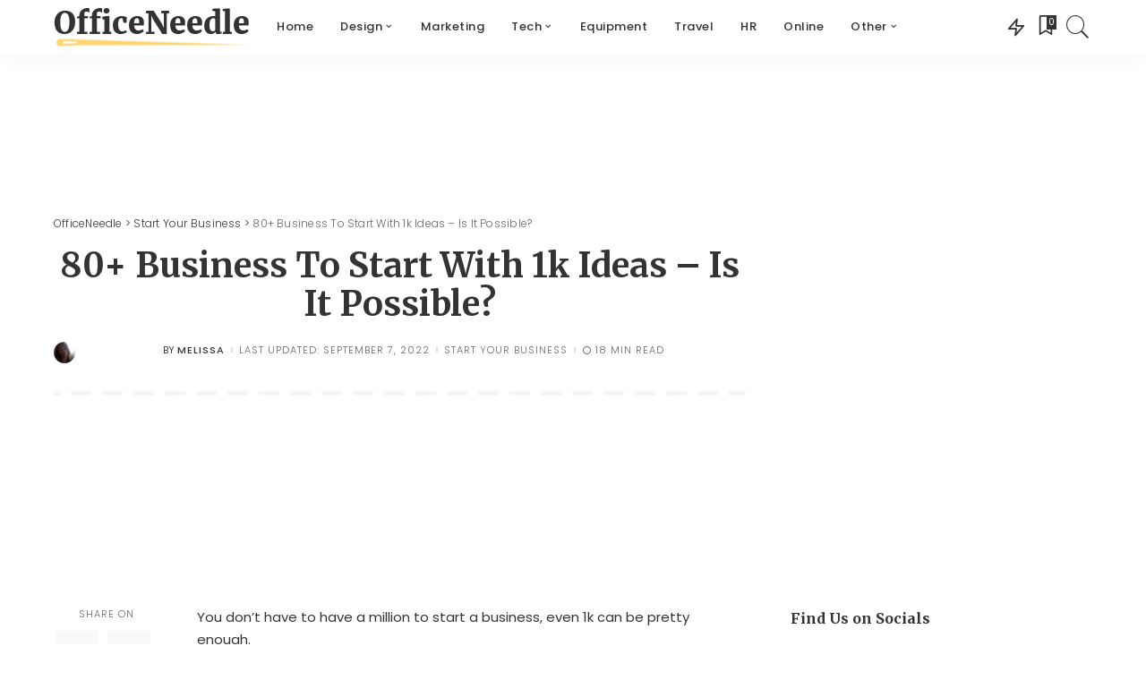

--- FILE ---
content_type: text/html; charset=UTF-8
request_url: https://officeneedle.com/business-to-start-with-1k/
body_size: 27927
content:
<!DOCTYPE html><html lang="en-US"><head><meta charset="UTF-8"><meta http-equiv="X-UA-Compatible" content="IE=edge"><meta name="viewport" content="width=device-width, initial-scale=1"><link rel="profile" href="https://gmpg.org/xfn/11"><meta name='robots' content='index, follow, max-image-preview:large, max-snippet:-1, max-video-preview:-1' /><link media="all" href="https://officeneedle.com/wp-content/cache/autoptimize/css/autoptimize_2e6073c5a824012965c173bf7b1ee124.css" rel="stylesheet" /><title>Business To Start With 1k - OfficeNeedle</title><meta name="description" content="It isn&#039;t necessary to have millions to start a new business. Business to start with 1k is a possible mission, if don-t believe, check out our ideas." /><link rel="preconnect" href="https://fonts.gstatic.com" crossorigin><link rel="preload" as="style" onload="this.onload=null;this.rel='stylesheet'" id="rb-preload-gfonts" href="https://fonts.googleapis.com/css?family=Poppins%3A100%2C200%2C300%2C400%2C500%2C600%2C700%2C800%2C900%2C100italic%2C200italic%2C300italic%2C400italic%2C500italic%2C600italic%2C700italic%2C800italic%2C900italic%7CMerriweather%3A700%2C400%7CMontserrat%3A500&amp;display=swap" crossorigin><noscript><link rel="stylesheet" id="rb-preload-gfonts" href="https://fonts.googleapis.com/css?family=Poppins%3A100%2C200%2C300%2C400%2C500%2C600%2C700%2C800%2C900%2C100italic%2C200italic%2C300italic%2C400italic%2C500italic%2C600italic%2C700italic%2C800italic%2C900italic%7CMerriweather%3A700%2C400%7CMontserrat%3A500&amp;display=swap"></noscript><link rel="canonical" href="https://officeneedle.com/business-to-start-with-1k/" /><meta property="og:locale" content="en_US" /><meta property="og:type" content="article" /><meta property="og:title" content="Business To Start With 1k - OfficeNeedle" /><meta property="og:description" content="It isn&#039;t necessary to have millions to start a new business. Business to start with 1k is a possible mission, if don-t believe, check out our ideas." /><meta property="og:url" content="https://officeneedle.com/business-to-start-with-1k/" /><meta property="og:site_name" content="OfficeNeedle" /><meta property="article:publisher" content="https://www.facebook.com/OfficeNeedle-107028927818015" /><meta property="article:published_time" content="2022-09-07T06:25:36+00:00" /><meta property="article:modified_time" content="2022-09-07T06:25:48+00:00" /><meta property="og:image" content="https://officeneedle.com/wp-content/uploads/2022/09/business-to-start-with-1k.jpg" /><meta property="og:image:width" content="560" /><meta property="og:image:height" content="420" /><meta property="og:image:type" content="image/jpeg" /><meta name="author" content="Melissa" /><meta name="twitter:card" content="summary_large_image" /><meta name="twitter:creator" content="@NeedleOffice" /><meta name="twitter:site" content="@NeedleOffice" /><meta name="twitter:label1" content="Written by" /><meta name="twitter:data1" content="Melissa" /><meta name="twitter:label2" content="Est. reading time" /><meta name="twitter:data2" content="16 minutes" /> <script type="application/ld+json" class="yoast-schema-graph">{"@context":"https://schema.org","@graph":[{"@type":"Article","@id":"https://officeneedle.com/business-to-start-with-1k/#article","isPartOf":{"@id":"https://officeneedle.com/business-to-start-with-1k/"},"author":{"name":"Melissa","@id":"https://officeneedle.com/#/schema/person/66b4670a39dbea63a7fcbb2aa89ec52a"},"headline":"80+ Business To Start With 1k Ideas &#8211; Is It Possible?","datePublished":"2022-09-07T06:25:36+00:00","dateModified":"2022-09-07T06:25:48+00:00","mainEntityOfPage":{"@id":"https://officeneedle.com/business-to-start-with-1k/"},"wordCount":2693,"commentCount":0,"publisher":{"@id":"https://officeneedle.com/#organization"},"image":{"@id":"https://officeneedle.com/business-to-start-with-1k/#primaryimage"},"thumbnailUrl":"https://officeneedle.com/wp-content/uploads/2022/09/business-to-start-with-1k.jpg","articleSection":["Start Your Business"],"inLanguage":"en-US","potentialAction":[{"@type":"CommentAction","name":"Comment","target":["https://officeneedle.com/business-to-start-with-1k/#respond"]}]},{"@type":"WebPage","@id":"https://officeneedle.com/business-to-start-with-1k/","url":"https://officeneedle.com/business-to-start-with-1k/","name":"Business To Start With 1k - OfficeNeedle","isPartOf":{"@id":"https://officeneedle.com/#website"},"primaryImageOfPage":{"@id":"https://officeneedle.com/business-to-start-with-1k/#primaryimage"},"image":{"@id":"https://officeneedle.com/business-to-start-with-1k/#primaryimage"},"thumbnailUrl":"https://officeneedle.com/wp-content/uploads/2022/09/business-to-start-with-1k.jpg","datePublished":"2022-09-07T06:25:36+00:00","dateModified":"2022-09-07T06:25:48+00:00","description":"It isn't necessary to have millions to start a new business. Business to start with 1k is a possible mission, if don-t believe, check out our ideas.","breadcrumb":{"@id":"https://officeneedle.com/business-to-start-with-1k/#breadcrumb"},"inLanguage":"en-US","potentialAction":[{"@type":"ReadAction","target":["https://officeneedle.com/business-to-start-with-1k/"]}]},{"@type":"ImageObject","inLanguage":"en-US","@id":"https://officeneedle.com/business-to-start-with-1k/#primaryimage","url":"https://officeneedle.com/wp-content/uploads/2022/09/business-to-start-with-1k.jpg","contentUrl":"https://officeneedle.com/wp-content/uploads/2022/09/business-to-start-with-1k.jpg","width":560,"height":420,"caption":"business to start with 1k"},{"@type":"BreadcrumbList","@id":"https://officeneedle.com/business-to-start-with-1k/#breadcrumb","itemListElement":[{"@type":"ListItem","position":1,"name":"Home","item":"https://officeneedle.com/"},{"@type":"ListItem","position":2,"name":"80+ Business To Start With 1k Ideas &#8211; Is It Possible?"}]},{"@type":"WebSite","@id":"https://officeneedle.com/#website","url":"https://officeneedle.com/","name":"OfficeNeedle","description":"","publisher":{"@id":"https://officeneedle.com/#organization"},"potentialAction":[{"@type":"SearchAction","target":{"@type":"EntryPoint","urlTemplate":"https://officeneedle.com/?s={search_term_string}"},"query-input":"required name=search_term_string"}],"inLanguage":"en-US"},{"@type":"Organization","@id":"https://officeneedle.com/#organization","name":"OfficeNeedle","url":"https://officeneedle.com/","logo":{"@type":"ImageObject","inLanguage":"en-US","@id":"https://officeneedle.com/#/schema/logo/image/","url":"https://officeneedle.com/wp-content/uploads/2020/08/officeneadle.png","contentUrl":"https://officeneedle.com/wp-content/uploads/2020/08/officeneadle.png","width":219,"height":60,"caption":"OfficeNeedle"},"image":{"@id":"https://officeneedle.com/#/schema/logo/image/"},"sameAs":["https://www.facebook.com/OfficeNeedle-107028927818015","https://twitter.com/NeedleOffice","https://www.pinterest.com/OfficeNeedle/"]},{"@type":"Person","@id":"https://officeneedle.com/#/schema/person/66b4670a39dbea63a7fcbb2aa89ec52a","name":"Melissa","image":{"@type":"ImageObject","inLanguage":"en-US","@id":"https://officeneedle.com/#/schema/person/image/","url":"https://officeneedle.com/wp-content/uploads/2020/11/Melissa-96x96.png","contentUrl":"https://officeneedle.com/wp-content/uploads/2020/11/Melissa-96x96.png","caption":"Melissa"},"description":"Melissa is a freelance writer with a Bachelor of Economy. She became one of the OfficeNeedle team members in 2020. Her expertise in business management lies in 6-year experience working in 3 companies which allowed her to improve her business skills. The knowledge she has received through her work, she presents in the educational articles helping many people who start or run a business. Her secret love is design so she writes also about office furniture and equipment.","url":"https://officeneedle.com/author/melissa/"}]}</script> <link rel='dns-prefetch' href='//fonts.googleapis.com' /><link rel="alternate" type="application/rss+xml" title="OfficeNeedle &raquo; Feed" href="https://officeneedle.com/feed/" /><link rel="alternate" type="application/rss+xml" title="OfficeNeedle &raquo; Comments Feed" href="https://officeneedle.com/comments/feed/" /> <script type="application/ld+json">{"@context":"https://schema.org","@type":"Organization","legalName":"OfficeNeedle","url":"https://officeneedle.com/","logo":"https://officeneedle.com/wp-content/uploads/2020/08/officeneadle.png","sameAs":["https://www.facebook.com/OfficeNeedle-107028927818015","https://twitter.com/OfficeNeedle","https://www.instagram.com/officeneedle/","https://www.pinterest.com/OfficeNeedle/","https://officeneedle.tumblr.com/","https://www.bloglovin.com/@officeneedle","https://digg.com/@NeedleOffice","https://www.reddit.com/user/OfficeNeedle"]}</script> <script>window._wpemojiSettings = {"baseUrl":"https:\/\/s.w.org\/images\/core\/emoji\/14.0.0\/72x72\/","ext":".png","svgUrl":"https:\/\/s.w.org\/images\/core\/emoji\/14.0.0\/svg\/","svgExt":".svg","source":{"concatemoji":"https:\/\/officeneedle.com\/wp-includes\/js\/wp-emoji-release.min.js?ver=6.1.9"}};
/*! This file is auto-generated */
!function(e,a,t){var n,r,o,i=a.createElement("canvas"),p=i.getContext&&i.getContext("2d");function s(e,t){var a=String.fromCharCode,e=(p.clearRect(0,0,i.width,i.height),p.fillText(a.apply(this,e),0,0),i.toDataURL());return p.clearRect(0,0,i.width,i.height),p.fillText(a.apply(this,t),0,0),e===i.toDataURL()}function c(e){var t=a.createElement("script");t.src=e,t.defer=t.type="text/javascript",a.getElementsByTagName("head")[0].appendChild(t)}for(o=Array("flag","emoji"),t.supports={everything:!0,everythingExceptFlag:!0},r=0;r<o.length;r++)t.supports[o[r]]=function(e){if(p&&p.fillText)switch(p.textBaseline="top",p.font="600 32px Arial",e){case"flag":return s([127987,65039,8205,9895,65039],[127987,65039,8203,9895,65039])?!1:!s([55356,56826,55356,56819],[55356,56826,8203,55356,56819])&&!s([55356,57332,56128,56423,56128,56418,56128,56421,56128,56430,56128,56423,56128,56447],[55356,57332,8203,56128,56423,8203,56128,56418,8203,56128,56421,8203,56128,56430,8203,56128,56423,8203,56128,56447]);case"emoji":return!s([129777,127995,8205,129778,127999],[129777,127995,8203,129778,127999])}return!1}(o[r]),t.supports.everything=t.supports.everything&&t.supports[o[r]],"flag"!==o[r]&&(t.supports.everythingExceptFlag=t.supports.everythingExceptFlag&&t.supports[o[r]]);t.supports.everythingExceptFlag=t.supports.everythingExceptFlag&&!t.supports.flag,t.DOMReady=!1,t.readyCallback=function(){t.DOMReady=!0},t.supports.everything||(n=function(){t.readyCallback()},a.addEventListener?(a.addEventListener("DOMContentLoaded",n,!1),e.addEventListener("load",n,!1)):(e.attachEvent("onload",n),a.attachEvent("onreadystatechange",function(){"complete"===a.readyState&&t.readyCallback()})),(e=t.source||{}).concatemoji?c(e.concatemoji):e.wpemoji&&e.twemoji&&(c(e.twemoji),c(e.wpemoji)))}(window,document,window._wpemojiSettings);</script> <script src='https://officeneedle.com/wp-includes/js/jquery/jquery.min.js?ver=3.6.1' id='jquery-core-js'></script> <script id='ez-toc-scroll-scriptjs-js-after'>jQuery(document).ready(function(){document.querySelectorAll(".ez-toc-section").forEach(t=>{t.setAttribute("ez-toc-data-id","#"+decodeURI(t.getAttribute("id")))}),jQuery("a.ez-toc-link").click(function(){let t=jQuery(this).attr("href"),e=jQuery("#wpadminbar"),i=0;30>30&&(i=30),e.length&&(i+=e.height()),jQuery('[ez-toc-data-id="'+decodeURI(t)+'"]').length>0&&(i=jQuery('[ez-toc-data-id="'+decodeURI(t)+'"]').offset().top-i),jQuery("html, body").animate({scrollTop:i},500)})});</script> <!--[if lt IE 9]> <script src='https://officeneedle.com/wp-content/themes/pixwell/assets/js/html5shiv.min.js?ver=3.7.3' id='html5-js'></script> <![endif]--><link rel="preload" href="https://officeneedle.com/wp-content/themes/pixwell/assets/fonts/ruby-icon.woff" as="font" type="font/woff" crossorigin="anonymous"><link rel="https://api.w.org/" href="https://officeneedle.com/wp-json/" /><link rel="alternate" type="application/json" href="https://officeneedle.com/wp-json/wp/v2/posts/43610" /><link rel="EditURI" type="application/rsd+xml" title="RSD" href="https://officeneedle.com/xmlrpc.php?rsd" /><link rel="wlwmanifest" type="application/wlwmanifest+xml" href="https://officeneedle.com/wp-includes/wlwmanifest.xml" /><meta name="generator" content="WordPress 6.1.9" /><link rel='shortlink' href='https://officeneedle.com/?p=43610' /><link rel="alternate" type="application/json+oembed" href="https://officeneedle.com/wp-json/oembed/1.0/embed?url=https%3A%2F%2Fofficeneedle.com%2Fbusiness-to-start-with-1k%2F" /><link rel="alternate" type="text/xml+oembed" href="https://officeneedle.com/wp-json/oembed/1.0/embed?url=https%3A%2F%2Fofficeneedle.com%2Fbusiness-to-start-with-1k%2F&#038;format=xml" /> <script type="application/ld+json">{"@context":"https://schema.org","@type":"WebSite","@id":"https://officeneedle.com/#website","url":"https://officeneedle.com/","name":"OfficeNeedle","potentialAction":{"@type":"SearchAction","target":"https://officeneedle.com/?s={search_term_string}","query-input":"required name=search_term_string"}}</script> <script>document.documentElement.className = document.documentElement.className.replace( 'no-js', 'js' );</script> <script type="application/ld+json">{"@context":"http://schema.org","@type":"BreadcrumbList","itemListElement":[{"@type":"ListItem","position":3,"item":{"@id":"https://officeneedle.com/business-to-start-with-1k/","name":"80+ Business To Start With 1k Ideas &#8211; Is It Possible?"}},{"@type":"ListItem","position":2,"item":{"@id":"https://officeneedle.com/category/start-your-business/","name":"Start Your Business"}},{"@type":"ListItem","position":1,"item":{"@id":"https://officeneedle.com","name":"OfficeNeedle"}}]}</script> <link rel="icon" href="https://officeneedle.com/wp-content/uploads/2020/08/officeneadle-icon-150x150.png" sizes="32x32" /><link rel="icon" href="https://officeneedle.com/wp-content/uploads/2020/08/officeneadle-icon.png" sizes="192x192" /><link rel="apple-touch-icon" href="https://officeneedle.com/wp-content/uploads/2020/08/officeneadle-icon.png" /><meta name="msapplication-TileImage" content="https://officeneedle.com/wp-content/uploads/2020/08/officeneadle-icon.png" /><style id="wp-custom-css">ins.adsbygoogle { background: transparent !important; }
.p-header h2 { 
  font-size:17px !important;
}
.p-header h4 { 
  font-size:20px;
}
@media (max-width:629px) {
  .p-header h4 {
    font-size:14px;
  }
}
.h6 { 
  font-size:16px !important;
}
.block-title { 
	text-transform: uppercase !important;
}
h1 { 
  text-align: center !important;
}
.post h2  { 
  font-size:26px;
	padding-top:20px;

  text-decoration: underline 3px solid #ebc160;
}
.post h3  { 
	margin-top:20px!important;
	font-size:20px;
	border-left: 5px solid #ebc160;
  padding-left:5px;
}
.post h4 {	
	text-decoration: underline !important;
	text-decoration-color: #ebc160 !important;
	font-weight:500;
	font-size:19px;
	margin-top:0px !important;
}
.eduh2 {
	text-align: center;	
	text-decoration: underline;
	text-decoration-color: #ebc160;
	text-decoration-thickness: 3px;
	padding-top:20px;
	padding-bottom:20px;
}
.eduh3 {
	font-size:18px !important;	
	margin-bottom:20px !important;
}
.inner { 
	display: block;
  margin-left:auto !important;
	margin-right:auto !important;
}

.read-more-button { 
	display: block;
	margin-left:auto;
	margin-right:auto;
	margin-top:10px;
  padding-left:35px;
  background-color:#ebc160 !important;
	max-width:175px;
  border-radius: 4px !important;
	box-shadow: 0px 4px #333333 !important;
}
.read-more-button a {
  text-decoration: none !important;
  background-color:#ebc160 !important;
	color: #000000 !important;
	font-size: 18px !important;
	font-weight: 600 !important;
}
.read-more-button:hover {
  box-shadow: 0px 0px #333333 !important;
  transform: translateY(4px);
	text-decoration: none !important;
}
.read-more-button a:hover{
    text-decoration: none !important;
}

.amazon-button { 
	display: block;
	margin-left:auto;
	margin-right:auto;
	margin-top:10px;
  padding-left:15px;
  background-color:#f68c50 !important;
	max-width:175px;
  border-radius: 4px;
	box-shadow: 0px 4px #dd783e !important;
}
.amazon-button a {
  text-decoration: none !important;
  background-color:#f68c50 !important;
	color: #000000 !important;
	font-size: 18px !important;
	font-weight: 600 !important;
}
.amazon-button:hover {
  box-shadow: 0px 0px #dd783e !important;
  transform: translateY(4px);
	text-decoration: none !important;
}
.amazon-button a:hover{
    text-decoration: none !important;
}

.wayfair-button { 
	display: block;
	margin-left:auto;
	margin-right:auto;
	margin-top:10px;
  padding-left:15px;
  background-color:#D57DEA !important;
	max-width:170px;
  border-radius: 4px !important;
	box-shadow: 0px 4px #7F187F !important;
}
.wayfair-button a {
  text-decoration: none !important;
  background-color:#D57DEA !important;
	color: #000000 !important;
	font-size: 18px !important;
	font-weight: 600 !important;
}
.wayfair-button:hover {
  box-shadow: 0px 0px #7F187F !important;
  transform: translateY(4px);
	text-decoration: none !important;
}
.wayfair-button a:hover{
    text-decoration: none !important;
}

.walmart-button { 
	display: block;
	margin-left:auto;
	margin-right:auto;
	margin-top:10px;
  padding-left:15px;
  background-color:#0072CE !important;
	max-width:180px;
  border-radius: 4px !important;
	box-shadow: 0px 4px #00498d !important;
}
.walmart-button a {
  text-decoration: none !important;
  background-color:#0072CE !important;
	color: #ffffff !important;
	font-size: 18px !important;
	font-weight: 600 !important;
}
.walmart-button:hover {
  box-shadow: 0px 0px #00498d !important;
  transform: translateY(4px);
	text-decoration: none !important;
}
.walmart-button a:hover{
    text-decoration: none !important;
}

.home-depot-button { 
	display: block;
	margin-left:auto;
	margin-right:auto;
	margin-top:10px;
  padding-left:15px;
  background-color:#f68c50 !important;
	max-width:208px;
  border-radius: 4px !important;
	box-shadow: 0px 4px #dd783e !important;
}
.home-depot-button a {
  text-decoration: none !important;
  background-color:#f68c50 !important;
	color: #000000 !important;
	font-size: 18px !important;
	font-weight: 600 !important;
}
.home-depot-button:hover {
  box-shadow: 0px 0px #dd783e !important;
  transform: translateY(4px);
	text-decoration: none !important;
}
.home-depot-button a:hover{
    text-decoration: none !important;
}

.ebay-button { 
	display: block;
	margin-left:auto;
	margin-right:auto;
	margin-top:10px;
  padding-left:30px;
  background-color:#F5AF02 !important;
	max-width:172px;
  border-radius: 4px !important;
	box-shadow: 0px 4px #d19604 !important;
}
.ebay-button a {
  text-decoration: none !important;
  background-color:#F5AF02 !important;
	color: #000000 !important;
	font-size: 18px !important;
	font-weight: 600 !important;
}
.ebay-button:hover {
  box-shadow: 0px 0px #d19604 !important;
  transform: translateY(4px);
	text-decoration: none !important;
}
.ebay-button a:hover{
    text-decoration: none !important;
}

.high-points-title {
	font-size: 20px;
	font-weight: 500 !important;
	display: block;
	color: #333333 !important;
	margin-bottom: 0px !important;
}
.high-points-box { 	
  background: #f3f3f6;
  padding: 20px;
	border: 2px solid #d5d5d8;
	border-radius: 6px;
}
.entry-content ul { 	
	margin-left:10px;
}
.entry-content ol > li { 	
	margin-left:10px;
	margin-bottom:10px;
}
.entry-content ol > li::marker {
  font-weight: bold;
}
.verdict-box a { 	
	color: #508ab2 !important;
	text-decoration: underline !important;
	font-weight: none !important;
}
.verdict-boxt a:hover { 	
	color: #508ab2 !important;
	text-decoration: none !important;
	font-weight: none !important;
}
.entry-content .high-points-box ul { 	
	list-style-type: none;
	padding-top:10px;
}
.entry-content .high-points-box ul li:before {
content: "";
display: inline-block;
  height: 18px;
  width: 18px;
  margin-right: 10px;
  background-image: url("https://officeneedle.com/wp-content/uploads/2020/09/ul-li-icon.png");
}
.entry-content .high-points-box ol li::marker {
    font-weight: bold;
}

.picks-model {
  font-size: 16px;
	text-decoration:underline !important;
	padding-bottom:10px !important;
	display:inline-block;
}
.picks-category {
  font-size: 18px;
	font-weight: 600 !important;
	font-family: 'Merriweather';
	color: #333333 !important;
	text-transform: uppercase;
	margin-bottom:15px !important;
	margin-top:10px !important;
	display:inline-block;
	border-left: 5px solid #ebc160;
  padding-left:5px;
	line-height:18px;
}
.picks-box { 	
  background: #f3f3f6;
  padding: 20px 20px 0px 20px;
	border: 2px solid #d5d5d8;
	border-radius: 6px;
}
.picks-part { 	
  border-bottom: 1px solid #d5d5d8;
	padding-bottom:20px;
}
.picks-img { 	
  border: 1px solid #d5d5d8;
	border-radius: 6px;
}
@media (max-width:629px) {
  .picks-img {
    display: block;
	margin-left:auto;
	margin-right:auto;
  }
}
.picks-amazon-button  { 
	display: inline-block;
	margin-top:18px;
	margin-bottom:8px;
  padding-left:15px;
  background-color:#f68c50 !important;
	max-width:160px;
  border-radius: 4px;
	box-shadow: 0px 4px #dd783e !important;
}
.picks-amazon-button a {
  text-decoration: none !important;
  background-color:#f68c50 !important;
	color: #000000 !important;
	font-size: 16px !important;
	font-weight: 600 !important;
}
.picks-amazon-button:hover {
  box-shadow: 0px 0px #dd783e !important;
  transform: translateY(4px);
	text-decoration: none !important;
}
.picks-amazon-button a:hover {
  text-decoration: none !important;
}

.picks-wayfair-button  { 
	display: inline-block;
	margin-top:18px;
	margin-bottom:8px;
  padding-left:15px;
  background-color:#D57DEA !important;
	max-width:160px;
  border-radius: 4px !important;
	box-shadow: 0px 4px #7F187F !important;
}
.picks-wayfair-button a {
  text-decoration: none !important;
  background-color:#D57DEA !important;
	color: #000000 !important;
	font-size: 16px !important;
	font-weight: 600 !important;
}
.picks-wayfair-button:hover {
  box-shadow: 0px 0px #7F187F !important;
  transform: translateY(4px);
	text-decoration: none !important;
}
.picks-wayfair-button a:hover {
  text-decoration: none !important;
}

.picks-walmart-button  { 
	display: inline-block;
	margin-top:18px;
	margin-bottom:8px;
  padding-left:15px;
  background-color:#0072CE !important;
	max-width:160px;
  border-radius: 4px !important;
	box-shadow: 0px 4px #003087 !important;
}
.picks-walmart-button a {
  text-decoration: none !important;
  background-color:#0072CE !important;
	color: #ffffff !important;
	font-size: 16px !important;
	font-weight: 600 !important;
}
.picks-walmart-button:hover {
  box-shadow: 0px 0px #003087 !important;
  transform: translateY(4px);
	text-decoration: none !important;
}
.picks-walmart-button a:hover {
  text-decoration: none !important;
}

.picks-home-depot-button  { 
	display: inline-block;
	margin-top:18px;
	margin-bottom:8px;
  padding-left:15px;
  background-color:#f68c50 !important;
	max-width:160px;
  border-radius: 4px !important;
	box-shadow: 0px 4px #dd783e !important;
}
.picks-home-depot-button a {
  text-decoration: none !important;
  background-color:#f68c50 !important;
	color: #000000 !important;
	font-size: 15px !important;
	font-weight: 600 !important;
}
.picks-home-depot-button:hover {
  box-shadow: 0px 0px #dd783e !important;
  transform: translateY(4px);
	text-decoration: none !important;
}
.picks-home-depot-button a:hover {
  text-decoration: none !important;
}

.picks-ebay-button  { 
	display: inline-block;
	margin-top:18px;
	margin-bottom:8px;
  padding-left:30px;
  background-color:#F5AF02 !important;
	max-width:160px;
  border-radius: 4px !important;
	box-shadow: 0px 4px #d19604 !important;
}
.picks-ebay-button a {
  text-decoration: none !important;
  background-color:#F5AF02 !important;
	color: #000000 !important;
	font-size: 16px !important;
	font-weight: 600 !important;
}
.picks-ebay-button:hover {
  box-shadow: 0px 0px #d19604 !important;
  transform: translateY(4px);
	text-decoration: none !important;
}
.picks-ebay-button a:hover {
  text-decoration: none !important;
}

.picks-jump {
  margin-left:20px;
  color: #333333 !important;
	text-decoration: underline !important;
}
.picks-title:before { 
	content: "";
  display: inline-block;
  height: 30px;
  width: 30px;
  margin-right:10px;
  background-image: url("https://officeneedle.com/wp-content/uploads/2020/09/toppicksicon.png");
}
.verdict-box { 	
  background: #f3f3f6;
  padding: 20px 20px 0px 20px;
	border: 2px solid #d5d5d8;
	border-radius: 6px;
}
.verdict-title:before { 
	content: "";
  display: inline-block;
  height: 40px;
  width: 40px;
  margin-right:10px;
  background-image: url("https://officeneedle.com/wp-content/uploads/2020/09/verdicticon.png");
}
.best-title:before { 
	content: "";
  display: inline-block;
  height: 40px;
  width: 33px;
  margin-right:10px;
  background-image: url("https://officeneedle.com/wp-content/uploads/2020/09/besticon.png");
 float: left;
}
.guide-title:before { 
	content: "";
  display: inline-block;
  height: 40px;
  width: 36px;
  margin-right:10px;
  background-image: url("https://officeneedle.com/wp-content/uploads/2020/09/guideicons.png");
 float: left;
}
::-webkit-input-placeholder { /* WebKit browsers */
    font-size:12px !important;
		text-align: center;
}
:-moz-placeholder { /* Mozilla Firefox 4 to 18 */
    font-size:12px !important;
		text-align: center;
}
::-moz-placeholder { /* Mozilla Firefox 19+ */
    font-size:12px !important;
		text-align: center;
}
:-ms-input-placeholder { /* Internet Explorer 10+ */
    font-size:12px !important;
		text-align: center;
}
input.wpcf7-form-control.wpcf7-submit {
display: block;
margin: 0 auto;
}
.hbox-title {
	font-size:30px;
		}
.home-team {
	background-color: #fafafc;
	padding: 20px 0px 20px 0px;
  margin-left: auto !important;
  margin-right: auto !important;
text-align: center;
		}
.home-team-description {
	font-size:22px;
	text-align: center;
	padding: 10px 0px 20px 0px;
	color: #555554;
		}
.home-team-box {
	display: inline-block !important;
	width: 290px !important;
  margin-left: auto !important;
  margin-right: auto !important;
	padding: 0px 10px 0px 10px;
		}
.home-team-avatar {
  display: block;
  margin-left: auto;
  margin-right: auto;
border-radius: 50%;
width: 100px;
		}
.home-team-name {
font-size:20px;
text-align: center;
	color: #ffd570;
		}
.home-team-position {
text-align: center;
		}
.home-team-article {
text-align: center;
padding-top:10px;
		}
.home-team-more {
	text-align: center;
	padding-top:10px;
	color: #7a2069;
	font-weight: bold;
		}
.home-content {
background-color: #fafafc !important;
	padding: 20px 0px 20px 0px;
  margin-left: auto !important;
  margin-right: auto !important;
text-align: center;
		}
.home-content-description {
	font-size:22px;
	text-align: center;
	padding: 10px 0px 20px 0px;
	color: #555554;
		}
.home-content-box {
	display: inline-block !important;
	width: 290px !important;
	margin: auto;
	padding: 0px 10px 0px 10px;
		}
.home-content-icon {
  display: block;
  margin-left: auto;
  margin-right: auto;
width: 100px;
		}
.home-content-step {
padding-top:10px;
	font-size:20px;
text-align: center;
	color: #514260;
		}
.home-content-info {
text-align: center;
	width: 270px !important;
		}
#mc_embed_signup input.button {
    background-color: #7a2069;
}
#mc_embed_signup input.email {
    width: 200px;
    height: 55px
}
.spec-box { 	
  background: #f3f3f6;
  padding: 20px;
	border: 2px solid #d5d5d8;
	border-radius: 6px;
}
.edu-box { 	
  background: #f3f3f6;
  padding-top:10px;
  padding-bottom:20px;
	border: 2px solid #d5d5d8;
	border-radius: 6px;
}
#ez-toc-container {
  padding: 20px;
	border: 1px dashed #d5d5d8 !important;
	border-top: 4px solid #d5d5d8 !important;
	border-radius: 6px;
}
.ez-toc-title-container {
	font-size: 18px;	
	font-weight: 500 !important;
	display: block;
	color: #333333 !important;
	margin-bottom: 10px !important;
}
.content-titles {
	font-size: 18px;	
	font-weight: 500 !important;
	display: block;
	color: #333333 !important;
	margin-bottom: 10px !important;
}
.content-box { 	
  padding: 20px;
	border: 1px dashed #d5d5d8;
	border-top: 4px solid #d5d5d8;
	border-radius: 6px;
}
.content-box a { 	
  color: #333333 !important;
	text-decoration: underline !important;
	text-decoration-color:#f68c50 !important; 
}
.spec-titles:before { 
	content: "";
  display: inline-block;
  height: 20px;
  width: 19px;
  margin-right:10px;
  background-image: url("https://officeneedle.com/specificationicon/");
}
.spec-titles {
	font-size: 20px;	
	font-weight: 500 !important;
	display: block;
	color: #333333 !important;
	margin-bottom: 10px !important;
}
.spec-box { 	
  background: #f3f3f6;
  padding: 20px;
	border: 1px solid #d5d5d8;
	border-top: 4px solid #d5d5d8;
	border-radius: 6px;
  font-size: 15px;
}
.why-titles {
	font-size: 18px;
	font-weight: 500 !important;
	display: block;
	color: #f68c50 !important;
	margin-top: 10px !important;
	margin-bottom: 0px !important;
}
.ratings-titles {
	font-size: 18px;
	font-weight: 500 !important;
	display: block;
	color: #ebc160 !important;
	margin-top: 0px !important;
	margin-bottom: 0px !important;
}
.price-titles {
	font-size: 18px;
	font-weight: 500 !important;
	display: block;
	color: #ebc160 !important;
	margin-top: 20px !important;
	margin-bottom: 0px !important;
}
.why-box { 	
  padding-left:20px;
	padding-top:20px;
	padding-bottom:0px;
	border: 1px dashed #d5d5d8;
	border-top: 4px solid #d5d5d8;
	border-radius: 6px;
  font-size: 15px;
}

.pros-titles {
	font-size: 18px;
	font-weight: 500 !important;
	display: block;
	color: #333333 !important;
	margin-bottom: 0px !important;
}
.cons-titles {
	font-size: 18px;
	font-weight: 500 !important;
	display: block;
	color: #333333 !important;
	margin-bottom: 0px !important;
}
.pros-box { 	
  background: #f3f3f6;
  padding:20px;
	border: 1px solid #d5d5d8;
	border-top: 4px solid #d5d5d8;
	border-radius: 6px;
	margin-right:5px;
	width:300px;
}
.cons-box { 	
  background: #f3f3f6;
  padding: 20px;
	border: 1px solid #d5d5d8;
	border-top: 4px solid #d5d5d8;
	border-radius: 6px;
	margin-left:5px;
	width:300px;
}
@media (max-width:629px) {
  .pros-box { 	
	width:100%;
		margin-right:0px;
}
.cons-box { 	
	width:100%;
	margin-left:0px;
}
}
.entry-content .pros-box ul { 	
	list-style-image: url('https://officeneedle.com/wp-content/uploads/2022/01/pros-icon.png');
		padding-top:10px;
}
.entry-content .cons-box ul { 	
	list-style-image: url('https://officeneedle.com/wp-content/uploads/2022/01/cons-icon.png');
	padding-top:10px;
}
.checked {
  color: orange;
}
.rundown-rating {
  font-size:16px;
	font-weight:500;
}
.product-rating {
  font-size:19px;

}
.rundown-stars {
  font-size:25px;
	color: #ebc160;
}</style><meta name="google-site-verification" content="NpbNrF9b03oxuzJwRpMZ_fAGW1XHb7ZyE-5xQQd5nNk" />  <script async src="https://www.googletagmanager.com/gtag/js?id=UA-176433106-1"></script> <script>window.dataLayer = window.dataLayer || [];
  function gtag(){dataLayer.push(arguments);}
  gtag('js', new Date());

  gtag('config', 'UA-176433106-1');</script> <script async src="https://pagead2.googlesyndication.com/pagead/js/adsbygoogle.js?client=ca-pub-6553221834886919"
     crossorigin="anonymous"></script> </head><body data-rsssl=1 class="post-template-default single single-post postid-43610 single-format-standard wp-embed-responsive is-single-5 is-single-hc sticky-nav is-tooltips is-backtop block-header-6 w-header-1 cat-icon-simple is-parallax-feat is-fmask mh-p-excerpt"> <svg xmlns="http://www.w3.org/2000/svg" viewBox="0 0 0 0" width="0" height="0" focusable="false" role="none" style="visibility: hidden; position: absolute; left: -9999px; overflow: hidden;" ><defs><filter id="wp-duotone-dark-grayscale"><feColorMatrix color-interpolation-filters="sRGB" type="matrix" values=" .299 .587 .114 0 0 .299 .587 .114 0 0 .299 .587 .114 0 0 .299 .587 .114 0 0 " /><feComponentTransfer color-interpolation-filters="sRGB" ><feFuncR type="table" tableValues="0 0.49803921568627" /><feFuncG type="table" tableValues="0 0.49803921568627" /><feFuncB type="table" tableValues="0 0.49803921568627" /><feFuncA type="table" tableValues="1 1" /></feComponentTransfer><feComposite in2="SourceGraphic" operator="in" /></filter></defs></svg><svg xmlns="http://www.w3.org/2000/svg" viewBox="0 0 0 0" width="0" height="0" focusable="false" role="none" style="visibility: hidden; position: absolute; left: -9999px; overflow: hidden;" ><defs><filter id="wp-duotone-grayscale"><feColorMatrix color-interpolation-filters="sRGB" type="matrix" values=" .299 .587 .114 0 0 .299 .587 .114 0 0 .299 .587 .114 0 0 .299 .587 .114 0 0 " /><feComponentTransfer color-interpolation-filters="sRGB" ><feFuncR type="table" tableValues="0 1" /><feFuncG type="table" tableValues="0 1" /><feFuncB type="table" tableValues="0 1" /><feFuncA type="table" tableValues="1 1" /></feComponentTransfer><feComposite in2="SourceGraphic" operator="in" /></filter></defs></svg><svg xmlns="http://www.w3.org/2000/svg" viewBox="0 0 0 0" width="0" height="0" focusable="false" role="none" style="visibility: hidden; position: absolute; left: -9999px; overflow: hidden;" ><defs><filter id="wp-duotone-purple-yellow"><feColorMatrix color-interpolation-filters="sRGB" type="matrix" values=" .299 .587 .114 0 0 .299 .587 .114 0 0 .299 .587 .114 0 0 .299 .587 .114 0 0 " /><feComponentTransfer color-interpolation-filters="sRGB" ><feFuncR type="table" tableValues="0.54901960784314 0.98823529411765" /><feFuncG type="table" tableValues="0 1" /><feFuncB type="table" tableValues="0.71764705882353 0.25490196078431" /><feFuncA type="table" tableValues="1 1" /></feComponentTransfer><feComposite in2="SourceGraphic" operator="in" /></filter></defs></svg><svg xmlns="http://www.w3.org/2000/svg" viewBox="0 0 0 0" width="0" height="0" focusable="false" role="none" style="visibility: hidden; position: absolute; left: -9999px; overflow: hidden;" ><defs><filter id="wp-duotone-blue-red"><feColorMatrix color-interpolation-filters="sRGB" type="matrix" values=" .299 .587 .114 0 0 .299 .587 .114 0 0 .299 .587 .114 0 0 .299 .587 .114 0 0 " /><feComponentTransfer color-interpolation-filters="sRGB" ><feFuncR type="table" tableValues="0 1" /><feFuncG type="table" tableValues="0 0.27843137254902" /><feFuncB type="table" tableValues="0.5921568627451 0.27843137254902" /><feFuncA type="table" tableValues="1 1" /></feComponentTransfer><feComposite in2="SourceGraphic" operator="in" /></filter></defs></svg><svg xmlns="http://www.w3.org/2000/svg" viewBox="0 0 0 0" width="0" height="0" focusable="false" role="none" style="visibility: hidden; position: absolute; left: -9999px; overflow: hidden;" ><defs><filter id="wp-duotone-midnight"><feColorMatrix color-interpolation-filters="sRGB" type="matrix" values=" .299 .587 .114 0 0 .299 .587 .114 0 0 .299 .587 .114 0 0 .299 .587 .114 0 0 " /><feComponentTransfer color-interpolation-filters="sRGB" ><feFuncR type="table" tableValues="0 0" /><feFuncG type="table" tableValues="0 0.64705882352941" /><feFuncB type="table" tableValues="0 1" /><feFuncA type="table" tableValues="1 1" /></feComponentTransfer><feComposite in2="SourceGraphic" operator="in" /></filter></defs></svg><svg xmlns="http://www.w3.org/2000/svg" viewBox="0 0 0 0" width="0" height="0" focusable="false" role="none" style="visibility: hidden; position: absolute; left: -9999px; overflow: hidden;" ><defs><filter id="wp-duotone-magenta-yellow"><feColorMatrix color-interpolation-filters="sRGB" type="matrix" values=" .299 .587 .114 0 0 .299 .587 .114 0 0 .299 .587 .114 0 0 .299 .587 .114 0 0 " /><feComponentTransfer color-interpolation-filters="sRGB" ><feFuncR type="table" tableValues="0.78039215686275 1" /><feFuncG type="table" tableValues="0 0.94901960784314" /><feFuncB type="table" tableValues="0.35294117647059 0.47058823529412" /><feFuncA type="table" tableValues="1 1" /></feComponentTransfer><feComposite in2="SourceGraphic" operator="in" /></filter></defs></svg><svg xmlns="http://www.w3.org/2000/svg" viewBox="0 0 0 0" width="0" height="0" focusable="false" role="none" style="visibility: hidden; position: absolute; left: -9999px; overflow: hidden;" ><defs><filter id="wp-duotone-purple-green"><feColorMatrix color-interpolation-filters="sRGB" type="matrix" values=" .299 .587 .114 0 0 .299 .587 .114 0 0 .299 .587 .114 0 0 .299 .587 .114 0 0 " /><feComponentTransfer color-interpolation-filters="sRGB" ><feFuncR type="table" tableValues="0.65098039215686 0.40392156862745" /><feFuncG type="table" tableValues="0 1" /><feFuncB type="table" tableValues="0.44705882352941 0.4" /><feFuncA type="table" tableValues="1 1" /></feComponentTransfer><feComposite in2="SourceGraphic" operator="in" /></filter></defs></svg><svg xmlns="http://www.w3.org/2000/svg" viewBox="0 0 0 0" width="0" height="0" focusable="false" role="none" style="visibility: hidden; position: absolute; left: -9999px; overflow: hidden;" ><defs><filter id="wp-duotone-blue-orange"><feColorMatrix color-interpolation-filters="sRGB" type="matrix" values=" .299 .587 .114 0 0 .299 .587 .114 0 0 .299 .587 .114 0 0 .299 .587 .114 0 0 " /><feComponentTransfer color-interpolation-filters="sRGB" ><feFuncR type="table" tableValues="0.098039215686275 1" /><feFuncG type="table" tableValues="0 0.66274509803922" /><feFuncB type="table" tableValues="0.84705882352941 0.41960784313725" /><feFuncA type="table" tableValues="1 1" /></feComponentTransfer><feComposite in2="SourceGraphic" operator="in" /></filter></defs></svg><div id="site" class="site"><aside id="off-canvas-section" class="off-canvas-wrap dark-style is-hidden"><div class="close-panel-wrap tooltips-n"> <a href="#" id="off-canvas-close-btn" title="Close Panel"><i class="btn-close"></i></a></div><div class="off-canvas-holder"><div class="off-canvas-header is-light-text"><div class="header-inner"> <a href="https://officeneedle.com/" class="off-canvas-logo"> <img  alt="OfficeNeedle" height="60" width="219" loading="lazy" data-src="https://officeneedle.com/wp-content/uploads/2020/08/officeneadle.png" class="lazyload" src="[data-uri]"><noscript><img src="https://officeneedle.com/wp-content/uploads/2020/08/officeneadle.png" alt="OfficeNeedle" height="60" width="219" loading="lazy"></noscript> </a><aside class="inner-bottom"><div class="off-canvas-social"> <a class="social-link-facebook" title="Facebook" href="https://www.facebook.com/OfficeNeedle-107028927818015" target="_blank" rel="noopener nofollow"><i class="rbi rbi-facebook"></i></a><a class="social-link-twitter" title="Twitter" href="https://twitter.com/OfficeNeedle" target="_blank" rel="noopener nofollow"><i class="rbi rbi-twitter"></i></a><a class="social-link-pinterest" title="Pinterest" href="https://www.pinterest.com/OfficeNeedle/" target="_blank" rel="noopener nofollow"><i class="rbi rbi-pinterest-i"></i></a><a class="social-link-instagram" title="Instagram" href="https://www.instagram.com/officeneedle/" target="_blank" rel="noopener nofollow"><i class="rbi rbi-instagram"></i></a><a class="social-link-tumblr" title="Tumblr" href="https://officeneedle.tumblr.com/" target="_blank" rel="noopener nofollow"><i class="rbi rbi-tumblr"></i></a><a class="social-link-bloglovin" title="Bloglovin" href="https://www.bloglovin.com/@officeneedle" target="_blank" rel="noopener nofollow"><i class="rbi rbi-heart"></i></a><a class="social-link-digg" title="Digg" href="https://digg.com/@NeedleOffice" target="_blank" rel="noopener nofollow"><i class="rbi rbi-digg"></i></a><a class="social-link-reddit" title="Reddit" href="https://www.reddit.com/user/OfficeNeedle" target="_blank" rel="noopener nofollow"><i class="rbi rbi-reddit"></i></a></div><div class="inner-bottom-right"><aside class="bookmark-section"> <a class="bookmark-link" href="https://officeneedle.com/your-bookmarks/" title="Bookmarks"> <span class="bookmark-icon"><i><svg class="svg-icon" aria-hidden="true" role="img" focusable="false" xmlns="http://www.w3.org/2000/svg" viewBox="0 0 512 512"><path fill="currentColor" d="M391.416,0H120.584c-17.778,0-32.242,14.464-32.242,32.242v460.413c0,7.016,3.798,13.477,9.924,16.895 c2.934,1.638,6.178,2.45,9.421,2.45c3.534,0,7.055-0.961,10.169-2.882l138.182-85.312l138.163,84.693 c5.971,3.669,13.458,3.817,19.564,0.387c6.107-3.418,9.892-9.872,9.892-16.875V32.242C423.657,14.464,409.194,0,391.416,0z  M384.967,457.453l-118.85-72.86c-6.229-3.817-14.07-3.798-20.28,0.032l-118.805,73.35V38.69h257.935V457.453z" /></svg></i><span class="bookmark-counter rb-counter">0</span></span> </a></aside></div></aside></div></div><div class="off-canvas-inner is-light-text"><nav id="off-canvas-nav" class="off-canvas-nav"><ul id="off-canvas-menu" class="off-canvas-menu rb-menu is-clicked"><li id="menu-item-16" class="menu-item menu-item-type-custom menu-item-object-custom menu-item-home menu-item-16"><a href="https://officeneedle.com/"><span>Home</span></a></li><li id="menu-item-946" class="menu-item menu-item-type-taxonomy menu-item-object-category menu-item-has-children menu-item-946"><a href="https://officeneedle.com/category/office-design/"><span>Design</span></a><ul class="sub-menu"><li id="menu-item-41096" class="menu-item menu-item-type-taxonomy menu-item-object-category menu-item-41096"><a href="https://officeneedle.com/category/office-design/office-chair/"><span>Office Chair</span></a></li><li id="menu-item-41100" class="menu-item menu-item-type-taxonomy menu-item-object-category menu-item-41100"><a href="https://officeneedle.com/category/office-design/conference-table/"><span>Conference Table</span></a></li><li id="menu-item-41097" class="menu-item menu-item-type-taxonomy menu-item-object-category menu-item-41097"><a href="https://officeneedle.com/category/office-design/file-cabinets/"><span>File Cabinets</span></a></li><li id="menu-item-41098" class="menu-item menu-item-type-taxonomy menu-item-object-category menu-item-41098"><a href="https://officeneedle.com/category/office-design/desk-lamp/"><span>Desk Lamp</span></a></li><li id="menu-item-41099" class="menu-item menu-item-type-taxonomy menu-item-object-category menu-item-41099"><a href="https://officeneedle.com/category/office-design/water-coolers/"><span>Water Coolers</span></a></li></ul></li><li id="menu-item-945" class="menu-item menu-item-type-taxonomy menu-item-object-category menu-item-945"><a href="https://officeneedle.com/category/marketing/"><span>Marketing</span></a></li><li id="menu-item-948" class="menu-item menu-item-type-taxonomy menu-item-object-category menu-item-has-children menu-item-948"><a href="https://officeneedle.com/category/office-technology/"><span>Tech</span></a><ul class="sub-menu"><li id="menu-item-41101" class="menu-item menu-item-type-taxonomy menu-item-object-category menu-item-41101"><a href="https://officeneedle.com/category/office-technology/scanner/"><span>Scanner</span></a></li></ul></li><li id="menu-item-947" class="menu-item menu-item-type-taxonomy menu-item-object-category menu-item-947"><a href="https://officeneedle.com/category/office-equipment/"><span>Equipment</span></a></li><li id="menu-item-940" class="menu-item menu-item-type-taxonomy menu-item-object-category menu-item-940"><a href="https://officeneedle.com/category/business-travel/"><span>Travel</span></a></li><li id="menu-item-944" class="menu-item menu-item-type-taxonomy menu-item-object-category menu-item-944"><a href="https://officeneedle.com/category/human-resource/"><span>HR</span></a></li><li id="menu-item-949" class="menu-item menu-item-type-taxonomy menu-item-object-category menu-item-949"><a href="https://officeneedle.com/category/online-business/"><span>Online</span></a></li><li id="menu-item-956" class="menu-item menu-item-type-custom menu-item-object-custom menu-item-has-children menu-item-956"><a><span>Other</span></a><ul class="sub-menu"><li id="menu-item-943" class="menu-item menu-item-type-taxonomy menu-item-object-category menu-item-943"><a href="https://officeneedle.com/category/home-office/"><span>Home Office</span></a></li><li id="menu-item-1232" class="menu-item menu-item-type-taxonomy menu-item-object-category menu-item-1232"><a href="https://officeneedle.com/category/lifestyle/"><span>Lifestyle</span></a></li><li id="menu-item-942" class="menu-item menu-item-type-taxonomy menu-item-object-category menu-item-942"><a href="https://officeneedle.com/category/education/"><span>Education</span></a></li><li id="menu-item-950" class="menu-item menu-item-type-taxonomy menu-item-object-category current-post-ancestor current-menu-parent current-post-parent menu-item-950"><a href="https://officeneedle.com/category/start-your-business/"><span>Start Your Business</span></a></li><li id="menu-item-960" class="menu-item menu-item-type-taxonomy menu-item-object-category menu-item-960"><a href="https://officeneedle.com/category/buy-sell-business/"><span>Buy &amp; Sell Business</span></a></li></ul></li></ul></nav></div></div></aside><div class="site-outer"><div class="site-mask"></div><header id="site-header" class="header-wrap header-1"><div class="navbar-outer"><div class="navbar-wrap"><aside id="mobile-navbar" class="mobile-navbar"><div class="mobile-nav-inner rb-p20-gutter"><div class="m-nav-left"> <a href="#" class="off-canvas-trigger btn-toggle-wrap btn-toggle-light"><span class="btn-toggle"><span class="off-canvas-toggle"><span class="icon-toggle"></span></span></span></a></div><div class="m-nav-centered"><aside class="logo-mobile-wrap is-logo-image"> <a href="https://officeneedle.com/" class="logo-mobile logo default"> <img height="120" width="438"  alt="OfficeNeedle" data-src="https://officeneedle.com/wp-content/uploads/2020/09/officeneadlemobile.png" class="lazyload" src="[data-uri]"><noscript><img height="120" width="438"  alt="OfficeNeedle" data-src="https://officeneedle.com/wp-content/uploads/2020/09/officeneadlemobile.png" class="lazyload" src="[data-uri]"><noscript><img height="120" width="438"  alt="OfficeNeedle" data-src="https://officeneedle.com/wp-content/uploads/2020/09/officeneadlemobile.png" class="lazyload" src="[data-uri]"><noscript><img height="120" width="438"  alt="OfficeNeedle" data-src="https://officeneedle.com/wp-content/uploads/2020/09/officeneadlemobile.png" class="lazyload" src="[data-uri]"><noscript><img height="120" width="438" src="https://officeneedle.com/wp-content/uploads/2020/09/officeneadlemobile.png" alt="OfficeNeedle"></noscript></noscript></noscript></noscript> </a> <a href="https://officeneedle.com/" class="logo-mobile logo dark"> <img height="120" width="438"  alt="OfficeNeedle" data-src="https://officeneedle.com/wp-content/uploads/2020/09/officeneadlemobile.png" class="lazyload" src="[data-uri]"><noscript><img height="120" width="438"  alt="OfficeNeedle" data-src="https://officeneedle.com/wp-content/uploads/2020/09/officeneadlemobile.png" class="lazyload" src="[data-uri]"><noscript><img height="120" width="438"  alt="OfficeNeedle" data-src="https://officeneedle.com/wp-content/uploads/2020/09/officeneadlemobile.png" class="lazyload" src="[data-uri]"><noscript><img height="120" width="438"  alt="OfficeNeedle" data-src="https://officeneedle.com/wp-content/uploads/2020/09/officeneadlemobile.png" class="lazyload" src="[data-uri]"><noscript><img height="120" width="438" src="https://officeneedle.com/wp-content/uploads/2020/09/officeneadlemobile.png" alt="OfficeNeedle"></noscript></noscript></noscript></noscript> </a></aside></div><div class="m-nav-right"><aside class="bookmark-section"> <a class="bookmark-link" href="https://officeneedle.com/your-bookmarks/"> <span class="bookmark-icon"><i><svg class="svg-icon" aria-hidden="true" role="img" focusable="false" xmlns="http://www.w3.org/2000/svg" viewBox="0 0 512 512"><path fill="currentColor" d="M391.416,0H120.584c-17.778,0-32.242,14.464-32.242,32.242v460.413c0,7.016,3.798,13.477,9.924,16.895 c2.934,1.638,6.178,2.45,9.421,2.45c3.534,0,7.055-0.961,10.169-2.882l138.182-85.312l138.163,84.693 c5.971,3.669,13.458,3.817,19.564,0.387c6.107-3.418,9.892-9.872,9.892-16.875V32.242C423.657,14.464,409.194,0,391.416,0z  M384.967,457.453l-118.85-72.86c-6.229-3.817-14.07-3.798-20.28,0.032l-118.805,73.35V38.69h257.935V457.453z" /></svg></i><span class="bookmark-counter rb-counter">0</span></span> </a></aside><div class="mobile-search"> <a href="#" title="Search" class="search-icon nav-search-link"><i class="rbi rbi-search-light"></i></a><div class="navbar-search-popup header-lightbox"><div class="navbar-search-form"><form role="search" method="get" class="search-form" action="https://officeneedle.com/"> <label> <span class="screen-reader-text">Search for:</span> <input type="search" class="search-field" placeholder="Search &hellip;" value="" name="s" /> </label> <input type="submit" class="search-submit" value="Search" /></form></div></div></div></div></div></aside><aside id="mobile-sticky-nav" class="mobile-sticky-nav"><div class="mobile-navbar mobile-sticky-inner"><div class="mobile-nav-inner rb-p20-gutter"><div class="m-nav-left"> <a href="#" class="off-canvas-trigger btn-toggle-wrap btn-toggle-light"><span class="btn-toggle"><span class="off-canvas-toggle"><span class="icon-toggle"></span></span></span></a></div><div class="m-nav-centered"><aside class="logo-mobile-wrap is-logo-image"> <a href="https://officeneedle.com/" class="logo-mobile logo default"> <img height="120" width="438"  alt="OfficeNeedle" data-src="https://officeneedle.com/wp-content/uploads/2020/09/officeneadlemobile.png" class="lazyload" src="[data-uri]"><noscript><img height="120" width="438"  alt="OfficeNeedle" data-src="https://officeneedle.com/wp-content/uploads/2020/09/officeneadlemobile.png" class="lazyload" src="[data-uri]"><noscript><img height="120" width="438"  alt="OfficeNeedle" data-src="https://officeneedle.com/wp-content/uploads/2020/09/officeneadlemobile.png" class="lazyload" src="[data-uri]"><noscript><img height="120" width="438"  alt="OfficeNeedle" data-src="https://officeneedle.com/wp-content/uploads/2020/09/officeneadlemobile.png" class="lazyload" src="[data-uri]"><noscript><img height="120" width="438" src="https://officeneedle.com/wp-content/uploads/2020/09/officeneadlemobile.png" alt="OfficeNeedle"></noscript></noscript></noscript></noscript> </a> <a href="https://officeneedle.com/" class="logo-mobile logo dark"> <img height="120" width="438"  alt="OfficeNeedle" data-src="https://officeneedle.com/wp-content/uploads/2020/09/officeneadlemobile.png" class="lazyload" src="[data-uri]"><noscript><img height="120" width="438"  alt="OfficeNeedle" data-src="https://officeneedle.com/wp-content/uploads/2020/09/officeneadlemobile.png" class="lazyload" src="[data-uri]"><noscript><img height="120" width="438"  alt="OfficeNeedle" data-src="https://officeneedle.com/wp-content/uploads/2020/09/officeneadlemobile.png" class="lazyload" src="[data-uri]"><noscript><img height="120" width="438"  alt="OfficeNeedle" data-src="https://officeneedle.com/wp-content/uploads/2020/09/officeneadlemobile.png" class="lazyload" src="[data-uri]"><noscript><img height="120" width="438" src="https://officeneedle.com/wp-content/uploads/2020/09/officeneadlemobile.png" alt="OfficeNeedle"></noscript></noscript></noscript></noscript> </a></aside></div><div class="m-nav-right"><aside class="bookmark-section"> <a class="bookmark-link" href="https://officeneedle.com/your-bookmarks/"> <span class="bookmark-icon"><i><svg class="svg-icon" aria-hidden="true" role="img" focusable="false" xmlns="http://www.w3.org/2000/svg" viewBox="0 0 512 512"><path fill="currentColor" d="M391.416,0H120.584c-17.778,0-32.242,14.464-32.242,32.242v460.413c0,7.016,3.798,13.477,9.924,16.895 c2.934,1.638,6.178,2.45,9.421,2.45c3.534,0,7.055-0.961,10.169-2.882l138.182-85.312l138.163,84.693 c5.971,3.669,13.458,3.817,19.564,0.387c6.107-3.418,9.892-9.872,9.892-16.875V32.242C423.657,14.464,409.194,0,391.416,0z  M384.967,457.453l-118.85-72.86c-6.229-3.817-14.07-3.798-20.28,0.032l-118.805,73.35V38.69h257.935V457.453z" /></svg></i><span class="bookmark-counter rb-counter">0</span></span> </a></aside><div class="mobile-search"> <a href="#" title="Search" class="search-icon nav-search-link"><i class="rbi rbi-search-light"></i></a><div class="navbar-search-popup header-lightbox"><div class="navbar-search-form"><form role="search" method="get" class="search-form" action="https://officeneedle.com/"> <label> <span class="screen-reader-text">Search for:</span> <input type="search" class="search-field" placeholder="Search &hellip;" value="" name="s" /> </label> <input type="submit" class="search-submit" value="Search" /></form></div></div></div></div></div></div></aside><div class="rbc-container navbar-holder is-main-nav"><div class="navbar-inner rb-m20-gutter"><div class="navbar-left"><div class="logo-wrap is-logo-image site-branding"> <a href="https://officeneedle.com/" class="logo default" title="OfficeNeedle"> <img  height="60" width="219"  alt="OfficeNeedle" data-src="https://officeneedle.com/wp-content/uploads/2020/08/officeneadle.png" class="logo-default lazyload" src="[data-uri]"><noscript><img  height="60" width="219"  alt="OfficeNeedle" data-src="https://officeneedle.com/wp-content/uploads/2020/08/officeneadle.png" class="logo-default lazyload" src="[data-uri]"><noscript><img  height="60" width="219"  alt="OfficeNeedle" data-src="https://officeneedle.com/wp-content/uploads/2020/08/officeneadle.png" class="logo-default lazyload" src="[data-uri]"><noscript><img class="logo-default" height="60" width="219" src="https://officeneedle.com/wp-content/uploads/2020/08/officeneadle.png" alt="OfficeNeedle"></noscript></noscript></noscript> </a> <a href="https://officeneedle.com/" class="logo dark" title="OfficeNeedle"> <img  height="60" width="219"  alt="OfficeNeedle" data-src="https://officeneedle.com/wp-content/uploads/2020/08/officeneadle.png" class="logo-default lazyload" src="[data-uri]"><noscript><img  height="60" width="219"  alt="OfficeNeedle" data-src="https://officeneedle.com/wp-content/uploads/2020/08/officeneadle.png" class="logo-default lazyload" src="[data-uri]"><noscript><img  height="60" width="219"  alt="OfficeNeedle" data-src="https://officeneedle.com/wp-content/uploads/2020/08/officeneadle.png" class="logo-default lazyload" src="[data-uri]"><noscript><img class="logo-default" height="60" width="219" src="https://officeneedle.com/wp-content/uploads/2020/08/officeneadle.png" alt="OfficeNeedle"></noscript></noscript></noscript> </a></div><nav id="site-navigation" class="main-menu-wrap" aria-label="main menu"><ul id="main-menu" class="main-menu rb-menu" itemscope itemtype="https://www.schema.org/SiteNavigationElement"><li class="menu-item menu-item-type-custom menu-item-object-custom menu-item-home menu-item-16" itemprop="name"><a href="https://officeneedle.com/" itemprop="url"><span>Home</span></a></li><li class="menu-item menu-item-type-taxonomy menu-item-object-category menu-item-has-children menu-item-946" itemprop="name"><a href="https://officeneedle.com/category/office-design/" itemprop="url"><span>Design</span></a><ul class="sub-menu"><li class="menu-item menu-item-type-taxonomy menu-item-object-category menu-item-41096" itemprop="name"><a href="https://officeneedle.com/category/office-design/office-chair/" itemprop="url"><span>Office Chair</span></a></li><li class="menu-item menu-item-type-taxonomy menu-item-object-category menu-item-41100" itemprop="name"><a href="https://officeneedle.com/category/office-design/conference-table/" itemprop="url"><span>Conference Table</span></a></li><li class="menu-item menu-item-type-taxonomy menu-item-object-category menu-item-41097" itemprop="name"><a href="https://officeneedle.com/category/office-design/file-cabinets/" itemprop="url"><span>File Cabinets</span></a></li><li class="menu-item menu-item-type-taxonomy menu-item-object-category menu-item-41098" itemprop="name"><a href="https://officeneedle.com/category/office-design/desk-lamp/" itemprop="url"><span>Desk Lamp</span></a></li><li class="menu-item menu-item-type-taxonomy menu-item-object-category menu-item-41099" itemprop="name"><a href="https://officeneedle.com/category/office-design/water-coolers/" itemprop="url"><span>Water Coolers</span></a></li></ul></li><li class="menu-item menu-item-type-taxonomy menu-item-object-category menu-item-945" itemprop="name"><a href="https://officeneedle.com/category/marketing/" itemprop="url"><span>Marketing</span></a></li><li class="menu-item menu-item-type-taxonomy menu-item-object-category menu-item-has-children menu-item-948" itemprop="name"><a href="https://officeneedle.com/category/office-technology/" itemprop="url"><span>Tech</span></a><ul class="sub-menu"><li class="menu-item menu-item-type-taxonomy menu-item-object-category menu-item-41101" itemprop="name"><a href="https://officeneedle.com/category/office-technology/scanner/" itemprop="url"><span>Scanner</span></a></li></ul></li><li class="menu-item menu-item-type-taxonomy menu-item-object-category menu-item-947" itemprop="name"><a href="https://officeneedle.com/category/office-equipment/" itemprop="url"><span>Equipment</span></a></li><li class="menu-item menu-item-type-taxonomy menu-item-object-category menu-item-940" itemprop="name"><a href="https://officeneedle.com/category/business-travel/" itemprop="url"><span>Travel</span></a></li><li class="menu-item menu-item-type-taxonomy menu-item-object-category menu-item-944" itemprop="name"><a href="https://officeneedle.com/category/human-resource/" itemprop="url"><span>HR</span></a></li><li class="menu-item menu-item-type-taxonomy menu-item-object-category menu-item-949" itemprop="name"><a href="https://officeneedle.com/category/online-business/" itemprop="url"><span>Online</span></a></li><li class="menu-item menu-item-type-custom menu-item-object-custom menu-item-has-children menu-item-956"><a><span>Other</span></a><ul class="sub-menu"><li class="menu-item menu-item-type-taxonomy menu-item-object-category menu-item-943" itemprop="name"><a href="https://officeneedle.com/category/home-office/" itemprop="url"><span>Home Office</span></a></li><li class="menu-item menu-item-type-taxonomy menu-item-object-category menu-item-1232" itemprop="name"><a href="https://officeneedle.com/category/lifestyle/" itemprop="url"><span>Lifestyle</span></a></li><li class="menu-item menu-item-type-taxonomy menu-item-object-category menu-item-942" itemprop="name"><a href="https://officeneedle.com/category/education/" itemprop="url"><span>Education</span></a></li><li class="menu-item menu-item-type-taxonomy menu-item-object-category current-post-ancestor current-menu-parent current-post-parent menu-item-950" itemprop="name"><a href="https://officeneedle.com/category/start-your-business/" itemprop="url"><span>Start Your Business</span></a></li><li class="menu-item menu-item-type-taxonomy menu-item-object-category menu-item-960" itemprop="name"><a href="https://officeneedle.com/category/buy-sell-business/" itemprop="url"><span>Buy &amp; Sell Business</span></a></li></ul></li></ul></nav></div><div class="navbar-right"><aside class="trending-section is-hover"> <span class="trend-icon"><i class="rbi rbi-zap"></i></span><div class="trend-lightbox header-lightbox"><h6 class="trend-header h4">Trending Now</h6><div class="trend-content"> <span class="no-trend">Will be updated soon!</span></div></div></aside><aside class="bookmark-section tooltips-n"> <a class="bookmark-link" href="https://officeneedle.com/your-bookmarks/" title="Bookmarks"> <span class="bookmark-icon"><i><svg class="svg-icon" aria-hidden="true" role="img" focusable="false" xmlns="http://www.w3.org/2000/svg" viewBox="0 0 512 512"><path fill="currentColor" d="M391.416,0H120.584c-17.778,0-32.242,14.464-32.242,32.242v460.413c0,7.016,3.798,13.477,9.924,16.895 c2.934,1.638,6.178,2.45,9.421,2.45c3.534,0,7.055-0.961,10.169-2.882l138.182-85.312l138.163,84.693 c5.971,3.669,13.458,3.817,19.564,0.387c6.107-3.418,9.892-9.872,9.892-16.875V32.242C423.657,14.464,409.194,0,391.416,0z  M384.967,457.453l-118.85-72.86c-6.229-3.817-14.07-3.798-20.28,0.032l-118.805,73.35V38.69h257.935V457.453z" /></svg></i><span class="bookmark-counter rb-counter">0</span></span> </a></aside><aside class="navbar-search nav-search-live"> <a href="#" title="Search" class="nav-search-link search-icon"><i class="rbi rbi-search-light"></i></a><div class="navbar-search-popup header-lightbox"><div class="navbar-search-form"><form role="search" method="get" class="search-form" action="https://officeneedle.com/"> <label> <span class="screen-reader-text">Search for:</span> <input type="search" class="search-field" placeholder="Search &hellip;" value="" name="s" /> </label> <input type="submit" class="search-submit" value="Search" /></form></div><div class="load-animation live-search-animation"></div><div class="navbar-search-response"></div></div></aside></div></div></div></div></div><aside id="sticky-nav" class="section-sticky-holder"><div class="section-sticky"><div class="navbar-wrap"><div class="rbc-container navbar-holder"><div class="navbar-inner rb-m20-gutter"><div class="navbar-left"><div class="logo-wrap is-logo-image site-branding"> <a href="https://officeneedle.com/" class="logo default" title="OfficeNeedle"> <img  height="60" width="219"  alt="OfficeNeedle" data-src="https://officeneedle.com/wp-content/uploads/2020/08/officeneadle.png" class="logo-default lazyload" src="[data-uri]"><noscript><img  height="60" width="219"  alt="OfficeNeedle" data-src="https://officeneedle.com/wp-content/uploads/2020/08/officeneadle.png" class="logo-default lazyload" src="[data-uri]"><noscript><img  height="60" width="219"  alt="OfficeNeedle" data-src="https://officeneedle.com/wp-content/uploads/2020/08/officeneadle.png" class="logo-default lazyload" src="[data-uri]"><noscript><img class="logo-default" height="60" width="219" src="https://officeneedle.com/wp-content/uploads/2020/08/officeneadle.png" alt="OfficeNeedle"></noscript></noscript></noscript> </a></div><aside class="main-menu-wrap"><ul id="sticky-menu" class="main-menu rb-menu"><li class="menu-item menu-item-type-custom menu-item-object-custom menu-item-home menu-item-16"><a href="https://officeneedle.com/"><span>Home</span></a></li><li class="menu-item menu-item-type-taxonomy menu-item-object-category menu-item-has-children menu-item-946"><a href="https://officeneedle.com/category/office-design/"><span>Design</span></a><ul class="sub-menu"><li class="menu-item menu-item-type-taxonomy menu-item-object-category menu-item-41096"><a href="https://officeneedle.com/category/office-design/office-chair/"><span>Office Chair</span></a></li><li class="menu-item menu-item-type-taxonomy menu-item-object-category menu-item-41100"><a href="https://officeneedle.com/category/office-design/conference-table/"><span>Conference Table</span></a></li><li class="menu-item menu-item-type-taxonomy menu-item-object-category menu-item-41097"><a href="https://officeneedle.com/category/office-design/file-cabinets/"><span>File Cabinets</span></a></li><li class="menu-item menu-item-type-taxonomy menu-item-object-category menu-item-41098"><a href="https://officeneedle.com/category/office-design/desk-lamp/"><span>Desk Lamp</span></a></li><li class="menu-item menu-item-type-taxonomy menu-item-object-category menu-item-41099"><a href="https://officeneedle.com/category/office-design/water-coolers/"><span>Water Coolers</span></a></li></ul></li><li class="menu-item menu-item-type-taxonomy menu-item-object-category menu-item-945"><a href="https://officeneedle.com/category/marketing/"><span>Marketing</span></a></li><li class="menu-item menu-item-type-taxonomy menu-item-object-category menu-item-has-children menu-item-948"><a href="https://officeneedle.com/category/office-technology/"><span>Tech</span></a><ul class="sub-menu"><li class="menu-item menu-item-type-taxonomy menu-item-object-category menu-item-41101"><a href="https://officeneedle.com/category/office-technology/scanner/"><span>Scanner</span></a></li></ul></li><li class="menu-item menu-item-type-taxonomy menu-item-object-category menu-item-947"><a href="https://officeneedle.com/category/office-equipment/"><span>Equipment</span></a></li><li class="menu-item menu-item-type-taxonomy menu-item-object-category menu-item-940"><a href="https://officeneedle.com/category/business-travel/"><span>Travel</span></a></li><li class="menu-item menu-item-type-taxonomy menu-item-object-category menu-item-944"><a href="https://officeneedle.com/category/human-resource/"><span>HR</span></a></li><li class="menu-item menu-item-type-taxonomy menu-item-object-category menu-item-949"><a href="https://officeneedle.com/category/online-business/"><span>Online</span></a></li><li class="menu-item menu-item-type-custom menu-item-object-custom menu-item-has-children menu-item-956"><a><span>Other</span></a><ul class="sub-menu"><li class="menu-item menu-item-type-taxonomy menu-item-object-category menu-item-943"><a href="https://officeneedle.com/category/home-office/"><span>Home Office</span></a></li><li class="menu-item menu-item-type-taxonomy menu-item-object-category menu-item-1232"><a href="https://officeneedle.com/category/lifestyle/"><span>Lifestyle</span></a></li><li class="menu-item menu-item-type-taxonomy menu-item-object-category menu-item-942"><a href="https://officeneedle.com/category/education/"><span>Education</span></a></li><li class="menu-item menu-item-type-taxonomy menu-item-object-category current-post-ancestor current-menu-parent current-post-parent menu-item-950"><a href="https://officeneedle.com/category/start-your-business/"><span>Start Your Business</span></a></li><li class="menu-item menu-item-type-taxonomy menu-item-object-category menu-item-960"><a href="https://officeneedle.com/category/buy-sell-business/"><span>Buy &amp; Sell Business</span></a></li></ul></li></ul></aside></div><div class="navbar-right"><aside class="trending-section is-hover"> <span class="trend-icon"><i class="rbi rbi-zap"></i></span><div class="trend-lightbox header-lightbox"><h6 class="trend-header h4">Trending Now</h6><div class="trend-content"> <span class="no-trend">Will be updated soon!</span></div></div></aside><aside class="bookmark-section tooltips-n"> <a class="bookmark-link" href="https://officeneedle.com/your-bookmarks/" title="Bookmarks"> <span class="bookmark-icon"><i><svg class="svg-icon" aria-hidden="true" role="img" focusable="false" xmlns="http://www.w3.org/2000/svg" viewBox="0 0 512 512"><path fill="currentColor" d="M391.416,0H120.584c-17.778,0-32.242,14.464-32.242,32.242v460.413c0,7.016,3.798,13.477,9.924,16.895 c2.934,1.638,6.178,2.45,9.421,2.45c3.534,0,7.055-0.961,10.169-2.882l138.182-85.312l138.163,84.693 c5.971,3.669,13.458,3.817,19.564,0.387c6.107-3.418,9.892-9.872,9.892-16.875V32.242C423.657,14.464,409.194,0,391.416,0z  M384.967,457.453l-118.85-72.86c-6.229-3.817-14.07-3.798-20.28,0.032l-118.805,73.35V38.69h257.935V457.453z" /></svg></i><span class="bookmark-counter rb-counter">0</span></span> </a></aside><aside class="navbar-search nav-search-live"> <a href="#" title="Search" class="nav-search-link search-icon"><i class="rbi rbi-search-light"></i></a><div class="navbar-search-popup header-lightbox"><div class="navbar-search-form"><form role="search" method="get" class="search-form" action="https://officeneedle.com/"> <label> <span class="screen-reader-text">Search for:</span> <input type="search" class="search-field" placeholder="Search &hellip;" value="" name="s" /> </label> <input type="submit" class="search-submit" value="Search" /></form></div><div class="load-animation live-search-animation"></div><div class="navbar-search-response"></div></div></aside></div></div></div></div></div></aside><aside id="text-17" class="header-advert-section widget_text"><div class="textwidget"><div style="text-align: center;"><script async src="https://pagead2.googlesyndication.com/pagead/js/adsbygoogle.js"></script><br /> <br /> <ins class="adsbygoogle" style="display: block;" data-ad-client="ca-pub-6553221834886919" data-ad-slot="9687654032" data-ad-format="horizontal" data-full-width-responsive="true"></ins><br /> <script>(adsbygoogle = window.adsbygoogle || []).push({});</script></div></div></aside></header><div class="site-wrap clearfix"><div class="site-content single-5 single-1 rbc-content-section clearfix has-sidebar is-sidebar-right"><div class="wrap rbc-container rb-p20-gutter"><div class="rbc-wrap"><main id="main" class="site-main rbc-content"><div class="single-content-wrap"><article id="post-43610" class="post-43610 post type-post status-publish format-standard has-post-thumbnail category-start-your-business" itemscope itemtype="https://schema.org/Article"><header class="single-header entry-header"><aside id="site-breadcrumb" class="breadcrumb breadcrumb-navxt"> <span class="breadcrumb-inner"> <span property="itemListElement" typeof="ListItem"><a property="item" typeof="WebPage" title="Go to OfficeNeedle." href="https://officeneedle.com" class="home" ><span property="name">OfficeNeedle</span></a><meta property="position" content="1"></span> &gt; <span property="itemListElement" typeof="ListItem"><a property="item" typeof="WebPage" title="Go to the Start Your Business Category archives." href="https://officeneedle.com/category/start-your-business/" class="taxonomy category" ><span property="name">Start Your Business</span></a><meta property="position" content="2"></span> &gt; <span property="itemListElement" typeof="ListItem"><span property="name" class="post post-post current-item">80+ Business To Start With 1k Ideas &#8211; Is It Possible?</span><meta property="url" content="https://officeneedle.com/business-to-start-with-1k/"><meta property="position" content="3"></span></span></aside><h1 itemprop="headline" class="single-title entry-title">80+ Business To Start With 1k Ideas &#8211; Is It Possible?</h1><div class="single-entry-meta has-avatar small-size"> <span class="single-meta-avatar"> <a href="https://officeneedle.com/author/melissa/"> <img alt='Melissa'  data-srcset='https://officeneedle.com/wp-content/uploads/2020/11/Melissa-120x120.png 2x'  height='60' width='60' decoding='async' data-src='https://officeneedle.com/wp-content/uploads/2020/11/Melissa-60x60.png' class='avatar avatar-60 photo lazyload' src='[data-uri]' /><noscript><img alt='Melissa' src='https://officeneedle.com/wp-content/uploads/2020/11/Melissa-60x60.png' srcset='https://officeneedle.com/wp-content/uploads/2020/11/Melissa-120x120.png 2x' class='avatar avatar-60 photo' height='60' width='60' decoding='async'/></noscript> </a> </span><div class="inner"><div class="single-meta-info p-meta-info"> <span class="meta-info-el meta-info-author"> <span class="screen-reader-text">Posted by</span> <em class="meta-label">by </em> <a href="https://officeneedle.com/author/melissa/">Melissa</a> </span> <span class="meta-info-el meta-info-update"> <time class="date date-updated" title="2022-09-07T06:25:48+00:00">Last Updated: September 7, 2022</time> </span> <span class="meta-info-el meta-info-cat"> <a class="cat-12"
 href="https://officeneedle.com/category/start-your-business/">Start Your Business</a> </span> <span class="meta-info-el meta-info-read"> <i class="rbi rbi-fish-eye"></i> 18 Min Read </span></div><div class="single-meta-bottom p-meta-info"></div></div></div></header><div class="single-top-section single-widget-section"><div id="text-11" class="widget w-sidebar widget_text"><div class="textwidget"><p><script async src="https://pagead2.googlesyndication.com/pagead/js/adsbygoogle.js"></script><br /> <br /> <ins class="adsbygoogle" style="display: block;" data-ad-client="ca-pub-6553221834886919" data-ad-slot="1757193129" data-ad-format="horizontal" data-full-width-responsive="true"></ins><br /> <script>(adsbygoogle = window.adsbygoogle || []).push({});</script></p></div></div></div><div class="single-body entry"><div class="single-content has-left-section"><aside class="single-left-section"><div class="section-inner"><aside class="single-left-share is-light-share"><div class="share-header"> <span class="share-label">Share on</span></div><div class="share-content"> <a class="share-action share-icon share-facebook" href="https://www.facebook.com/sharer.php?u=https%3A%2F%2Fofficeneedle.com%2Fbusiness-to-start-with-1k%2F" title="Facebook" rel="nofollow"><i class="rbi rbi-facebook"></i></a> <a class="share-action share-twitter share-icon" href="https://twitter.com/intent/tweet?text=80%2B+Business+To+Start+With+1k+Ideas+%E2%80%93+Is+It+Possible%3F&amp;url=https%3A%2F%2Fofficeneedle.com%2Fbusiness-to-start-with-1k%2F&amp;via=OfficeNeedle" title="Twitter" rel="nofollow"><i class="rbi rbi-twitter"></i></a> <a class="share-action share-icon share-pinterest" rel="nofollow" href="https://pinterest.com/pin/create/button/?url=https%3A%2F%2Fofficeneedle.com%2Fbusiness-to-start-with-1k%2F&amp;media=https://officeneedle.com/wp-content/uploads/2022/09/business-to-start-with-1k.jpg&amp;description=It isn't necessary to have millions to start a new business. Business to start with 1k is a possible mission, if don-t believe, check out our ideas." title="Pinterest"><i class="rbi rbi-pinterest"></i></a> <a class="share-icon share-whatsapp is-web" rel="nofollow" href="https://web.whatsapp.com/send?text=80%2B+Business+To+Start+With+1k+Ideas+%E2%80%93+Is+It+Possible%3F &#9758; https%3A%2F%2Fofficeneedle.com%2Fbusiness-to-start-with-1k%2F" target="_blank" title="WhatsApp"><i class="rbi rbi-whatsapp"></i></a> <a class="share-icon share-whatsapp is-mobile" rel="nofollow" href="whatsapp://send?text=80%2B+Business+To+Start+With+1k+Ideas+%E2%80%93+Is+It+Possible%3F &#9758; https%3A%2F%2Fofficeneedle.com%2Fbusiness-to-start-with-1k%2F" target="_blank" title="WhatsApp"><i class="rbi rbi-whatsapp"></i></a> <a class="share-action share-icon share-linkedin" rel="nofollow" href="https://linkedin.com/shareArticle?mini=true&amp;url=https%3A%2F%2Fofficeneedle.com%2Fbusiness-to-start-with-1k%2F&amp;title=80%2B+Business+To+Start+With+1k+Ideas+%E2%80%93+Is+It+Possible%3F" title="linkedIn"><i class="rbi rbi-linkedin"></i></a> <a class="share-action share-icon share-tumblr" rel="nofollow" href="https://www.tumblr.com/share/link?url=https%3A%2F%2Fofficeneedle.com%2Fbusiness-to-start-with-1k%2F&amp;name=80%2B+Business+To+Start+With+1k+Ideas+%E2%80%93+Is+It+Possible%3F&amp;description=80%2B+Business+To+Start+With+1k+Ideas+%E2%80%93+Is+It+Possible%3F" title="Tumblr"><i class="rbi rbi-tumblr"></i></a> <a class="share-action share-icon share-reddit" rel="nofollow" href="https://www.reddit.com/submit?url=https%3A%2F%2Fofficeneedle.com%2Fbusiness-to-start-with-1k%2F&amp;title=80%2B+Business+To+Start+With+1k+Ideas+%E2%80%93+Is+It+Possible%3F" title="Reddit"><i class="rbi rbi-reddit"></i></a> <a class="share-icon share-email" rel="nofollow" href="mailto:?subject=80+ Business To Start With 1k Ideas &#8211; Is It Possible?&amp;BODY=I found this article interesting and thought of sharing it with you. Check it out: https%3A%2F%2Fofficeneedle.com%2Fbusiness-to-start-with-1k%2F" title="Email"><i class="rbi rbi-email-envelope"></i></a></div></aside><div class="single-left-article"> <span class="left-article-label">READ NEXT</span><div class="p-feat"> <a class="p-flink" href="https://officeneedle.com/black-female-entrepreneurs-statistics/" title="10 Black Female Entrepreneurs Statistics To Consider For 2022"> <span class="rb-iwrap pc-75"><img width="280" height="210"   alt="black female entrepreneurs statistics" decoding="async" loading="lazy" data-src="https://officeneedle.com/wp-content/uploads/2021/12/black-female-entrepreneurs-statistics-280x210.jpg" class="attachment-pixwell_280x210 size-pixwell_280x210 wp-post-image lazyload" src="[data-uri]" /><noscript><img width="280" height="210"   alt="black female entrepreneurs statistics" decoding="async" loading="lazy" data-src="https://officeneedle.com/wp-content/uploads/2021/12/black-female-entrepreneurs-statistics-280x210.jpg" class="attachment-pixwell_280x210 size-pixwell_280x210 wp-post-image lazyload" src="[data-uri]" /><noscript><img width="280" height="210" src="https://officeneedle.com/wp-content/uploads/2021/12/black-female-entrepreneurs-statistics-280x210.jpg" class="attachment-pixwell_280x210 size-pixwell_280x210 wp-post-image" alt="black female entrepreneurs statistics" decoding="async" loading="lazy" /></noscript></noscript></span> </a></div><h6 class="entry-title"> <a class="p-url" href="https://officeneedle.com/black-female-entrepreneurs-statistics/" rel="bookmark"
 title="10 Black Female Entrepreneurs Statistics To Consider For 2022">10 Black Female Entrepreneurs Statistics To Consider For 2022</a></h6></div></div></aside><div class="entry-content clearfix" itemprop="articleBody"><p>You don&#8217;t have to have a million to start a business, even 1k can be pretty enough.</p><p>You don&#8217;t believe in that?</p><p>Many people have the misconception that starting a business requires a ton of capital.</p><p>That&#8217;s why we&#8217;ll list a few ideas for businesses to start with 1k, you can check them, see what suits you and become an entrepreneur.</p><div id="ez-toc-container" class="ez-toc-v2_0_45_1 counter-hierarchy ez-toc-counter ez-toc-grey ez-toc-container-direction"><div class="ez-toc-title-container"><p class="ez-toc-title">IN THIS ARTICLE:</p> <span class="ez-toc-title-toggle"></span></div><nav><ul class='ez-toc-list ez-toc-list-level-1 ' ><li class='ez-toc-page-1 ez-toc-heading-level-2'><a class="ez-toc-link ez-toc-heading-1" href="#Where_To_Start" title="Where To Start?">Where To Start?</a></li><li class='ez-toc-page-1 ez-toc-heading-level-2'><a class="ez-toc-link ez-toc-heading-2" href="#What_Do_You_Need_To_Start_A_Business" title="What Do You Need To Start A Business?">What Do You Need To Start A Business?</a></li><li class='ez-toc-page-1 ez-toc-heading-level-2'><a class="ez-toc-link ez-toc-heading-3" href="#List_Of_80_1K_Business_Ideas" title="List Of 80 + 1K Business Ideas">List Of 80 + 1K Business Ideas</a></li><li class='ez-toc-page-1 ez-toc-heading-level-2'><a class="ez-toc-link ez-toc-heading-4" href="#Final_Verdict" title="Final Verdict">Final Verdict</a></li></ul></nav></div><h2 class="eduh2"><span class="ez-toc-section" id="Where_To_Start"></span>Where To Start?<span class="ez-toc-section-end"></span></h2><p>If you want to start a new business on a tight budget, you should go with something you are already good at.</p><p>You can write down your skills, experience, education, abilities and preference.</p><p><img decoding="async"   alt="woman looking at the laptop" width="610" height="387" data-srcset="https://officeneedle.com/wp-content/uploads/2022/08/woman-looking-at-the-laptop.jpg 610w, https://officeneedle.com/wp-content/uploads/2022/08/woman-looking-at-the-laptop-300x190.jpg 300w, https://officeneedle.com/wp-content/uploads/2022/08/woman-looking-at-the-laptop-450x285.jpg 450w"  data-src="https://officeneedle.com/wp-content/uploads/2022/08/woman-looking-at-the-laptop.jpg" data-sizes="(max-width: 610px) 100vw, 610px" class="aligncenter size-full wp-image-43558 lazyload" src="[data-uri]" /><noscript><img decoding="async" class="aligncenter size-full wp-image-43558" src="https://officeneedle.com/wp-content/uploads/2022/08/woman-looking-at-the-laptop.jpg" alt="woman looking at the laptop" width="610" height="387" srcset="https://officeneedle.com/wp-content/uploads/2022/08/woman-looking-at-the-laptop.jpg 610w, https://officeneedle.com/wp-content/uploads/2022/08/woman-looking-at-the-laptop-300x190.jpg 300w, https://officeneedle.com/wp-content/uploads/2022/08/woman-looking-at-the-laptop-450x285.jpg 450w" sizes="(max-width: 610px) 100vw, 610px" /></noscript></p><p>There is no point running a dog-sitter business if you are scared of dogs.</p><p>Don&#8217;t forget to invest some money in advertising &#8211; good marketing is a very powerful tool.</p><h2 class="eduh2"><span class="ez-toc-section" id="What_Do_You_Need_To_Start_A_Business"></span>What Do You Need To Start A Business?<span class="ez-toc-section-end"></span></h2><p>For most of these jobs we mentioned above, you just need a computer and internet connection.</p><p>For other jobs, you&#8217;ll need to buy some things, like software, a camera, a van, rent a place, etc. For many of these jobs, you&#8217;ll need less than $1000, meaning, everyone can start a business.</p><p>Make Sure you are qualified to legally provide your service or products.</p><h2 class="eduh2"><span class="ez-toc-section" id="List_Of_80_1K_Business_Ideas"></span>List Of 80 + 1K Business Ideas<span class="ez-toc-section-end"></span></h2><p>If you have that entrepreneurial spirit, but you&#8217;re on a budget, you should know that it isn&#8217;t impossible to start a business with that money. Or even less.</p><p>There are some low-cost ideas you can start with, including online business.<br /> Go through our list and choose the idea that suits you the most. Let&#8217;s get started.</p><ol><li><strong>Content Creator</strong> &#8211; Someone who creates entertaining or educational content to be expressed through a certain medium or channel. It&#8217;s ideal for creative professionals who can create high-quality and shareable for business or media outlets.</li><p><img decoding="async"   alt="managing business page" width="610" height="388" data-srcset="https://officeneedle.com/wp-content/uploads/2022/08/managing-business-page.jpg 610w, https://officeneedle.com/wp-content/uploads/2022/08/managing-business-page-300x191.jpg 300w, https://officeneedle.com/wp-content/uploads/2022/08/managing-business-page-450x286.jpg 450w"  data-src="https://officeneedle.com/wp-content/uploads/2022/08/managing-business-page.jpg" data-sizes="(max-width: 610px) 100vw, 610px" class="aligncenter size-full wp-image-43582 lazyload" src="[data-uri]" /><noscript><img decoding="async" class="aligncenter size-full wp-image-43582" src="https://officeneedle.com/wp-content/uploads/2022/08/managing-business-page.jpg" alt="managing business page" width="610" height="388" srcset="https://officeneedle.com/wp-content/uploads/2022/08/managing-business-page.jpg 610w, https://officeneedle.com/wp-content/uploads/2022/08/managing-business-page-300x191.jpg 300w, https://officeneedle.com/wp-content/uploads/2022/08/managing-business-page-450x286.jpg 450w" sizes="(max-width: 610px) 100vw, 610px" /></noscript></p><li><strong>Personal Or Virtual Assistant</strong> &#8211; For those who have good organizational skills, this business is perfect. Assistant performs many secretarial or front desk functions without even being present. They can work online for many clients.</li><li><strong>Event Planning Services</strong> &#8211; The event planning business is ideal for people who are highly organized and detail-oriented. They can organize weddings, birthday parties, class reunions, team buildings, conferences, business meetings, etc.</li><p><img decoding="async"   alt="employee talk" width="610" height="382" data-srcset="https://officeneedle.com/wp-content/uploads/2022/07/employee-talk.jpg 610w, https://officeneedle.com/wp-content/uploads/2022/07/employee-talk-300x188.jpg 300w, https://officeneedle.com/wp-content/uploads/2022/07/employee-talk-450x282.jpg 450w"  data-src="https://officeneedle.com/wp-content/uploads/2022/07/employee-talk.jpg" data-sizes="(max-width: 610px) 100vw, 610px" class="aligncenter size-full wp-image-43381 lazyload" src="[data-uri]" /><noscript><img decoding="async" class="aligncenter size-full wp-image-43381" src="https://officeneedle.com/wp-content/uploads/2022/07/employee-talk.jpg" alt="employee talk" width="610" height="382" srcset="https://officeneedle.com/wp-content/uploads/2022/07/employee-talk.jpg 610w, https://officeneedle.com/wp-content/uploads/2022/07/employee-talk-300x188.jpg 300w, https://officeneedle.com/wp-content/uploads/2022/07/employee-talk-450x282.jpg 450w" sizes="(max-width: 610px) 100vw, 610px" /></noscript></p><li><strong>Social Media Consultant</strong> &#8211; Many large companies prefer to hire a full-time staff member to take care of their Facebook or Twitter accounts and blogs. As a social media consultant, you&#8217;ll create a strategy, post schedules and content, write content, etc.</li><li><strong>Etsy Shop</strong> &#8211; This is a popular online marketplace that gathers many at-home retailers and larger productions. It is free to join the site and start a shop.</li><li><strong>Online Courses And Tutoring</strong> &#8211; If you are passionate about some field or have specific knowledge about yoga, baking, web design, languages or something else, you can help others by offering virtual classes.</li><li><strong>Translation Service</strong> &#8211; Similar to the previous one, if you are fluent in a second language, you can convert written or spoken words from one language to another. You can start your own independent service.</li><p><img decoding="async"   alt="dictionary" width="610" height="374" data-srcset="https://officeneedle.com/wp-content/uploads/2022/09/dictionary.jpg 610w, https://officeneedle.com/wp-content/uploads/2022/09/dictionary-300x184.jpg 300w, https://officeneedle.com/wp-content/uploads/2022/09/dictionary-450x276.jpg 450w"  data-src="https://officeneedle.com/wp-content/uploads/2022/09/dictionary.jpg" data-sizes="(max-width: 610px) 100vw, 610px" class="aligncenter size-full wp-image-43623 lazyload" src="[data-uri]" /><noscript><img decoding="async" class="aligncenter size-full wp-image-43623" src="https://officeneedle.com/wp-content/uploads/2022/09/dictionary.jpg" alt="dictionary" width="610" height="374" srcset="https://officeneedle.com/wp-content/uploads/2022/09/dictionary.jpg 610w, https://officeneedle.com/wp-content/uploads/2022/09/dictionary-300x184.jpg 300w, https://officeneedle.com/wp-content/uploads/2022/09/dictionary-450x276.jpg 450w" sizes="(max-width: 610px) 100vw, 610px" /></noscript></p><li><strong>Software Training</strong> &#8211; If you are highly specialized in a certain software program, that&#8217;s your chance. There is a huge demand for training from amateurs looking to expand their skills.</li><li><strong>Music Lessons</strong> &#8211; Musically gifted people can offer lessons to people who want to learn an instrument. That can be a great source of extra income. If you aren&#8217;t teaching piano, students will bring their own instruments, so you don&#8217;t have to buy them.</li><li><strong>Sustainability Consultant</strong> &#8211; Finally, many companies have taken a closer look at their environmental impact. Unfortunately, eco-friendly business solutions are often very expensive, even for large companies. So, there is your chance to advise them about the best solution for their business.</li><li><strong>Bookkeeping Services</strong> &#8211; You don&#8217;t have to be a certified public accountant to work as a bookkeeper. You should have practical knowledge of basic accounting tasks.</li><p><img decoding="async"   alt="woman bookeeping service" width="610" height="362" data-srcset="https://officeneedle.com/wp-content/uploads/2022/09/woman-bookeeping-service.jpg 610w, https://officeneedle.com/wp-content/uploads/2022/09/woman-bookeeping-service-300x178.jpg 300w, https://officeneedle.com/wp-content/uploads/2022/09/woman-bookeeping-service-450x267.jpg 450w"  data-src="https://officeneedle.com/wp-content/uploads/2022/09/woman-bookeeping-service.jpg" data-sizes="(max-width: 610px) 100vw, 610px" class="aligncenter size-full wp-image-43624 lazyload" src="[data-uri]" /><noscript><img decoding="async" class="aligncenter size-full wp-image-43624" src="https://officeneedle.com/wp-content/uploads/2022/09/woman-bookeeping-service.jpg" alt="woman bookeeping service" width="610" height="362" srcset="https://officeneedle.com/wp-content/uploads/2022/09/woman-bookeeping-service.jpg 610w, https://officeneedle.com/wp-content/uploads/2022/09/woman-bookeeping-service-300x178.jpg 300w, https://officeneedle.com/wp-content/uploads/2022/09/woman-bookeeping-service-450x267.jpg 450w" sizes="(max-width: 610px) 100vw, 610px" /></noscript></p><li><strong>Digital Marketing Service</strong> &#8211; For those who have a little experience in marketing, starting a solo marketing agency is a low-cost business idea. Also, you can take one of many affordable online courses to expand your knowledge.</li><li><strong>Affiliate Marketing</strong> &#8211; It&#8217;s easy and cheap to start, but it requires dedication. Basically, you should promote other companies products or services, earning a commission on generated leads. You have to attract a lot of visitors to your website.</li><li><strong>eBay Seller</strong> &#8211; Or an eBay assistant. So your job will be selling other people&#8217;s products for a small commission. You should be aware of scammers since you are responsible for packages your customers receive.</li><p><img decoding="async"   alt="eBay Seller" width="610" height="359" data-srcset="https://officeneedle.com/wp-content/uploads/2022/09/eBay-Seller.jpg 610w, https://officeneedle.com/wp-content/uploads/2022/09/eBay-Seller-300x177.jpg 300w, https://officeneedle.com/wp-content/uploads/2022/09/eBay-Seller-450x265.jpg 450w"  data-src="https://officeneedle.com/wp-content/uploads/2022/09/eBay-Seller.jpg" data-sizes="(max-width: 610px) 100vw, 610px" class="aligncenter size-full wp-image-43625 lazyload" src="[data-uri]" /><noscript><img decoding="async" class="aligncenter size-full wp-image-43625" src="https://officeneedle.com/wp-content/uploads/2022/09/eBay-Seller.jpg" alt="eBay Seller" width="610" height="359" srcset="https://officeneedle.com/wp-content/uploads/2022/09/eBay-Seller.jpg 610w, https://officeneedle.com/wp-content/uploads/2022/09/eBay-Seller-300x177.jpg 300w, https://officeneedle.com/wp-content/uploads/2022/09/eBay-Seller-450x265.jpg 450w" sizes="(max-width: 610px) 100vw, 610px" /></noscript></p><li><strong>Internet Security Consultant</strong> &#8211; If you are passionate about online and internet security, you can help business owners to upgrade their online security and avoid viruses and hackers.</li><li><strong>Graphic Design</strong> &#8211; Every company needs visual assets to promote its business and attract customers. Being a  freelance graphic designer requires a PC, a design application and a portfolio of your work. You can create a business logo, brochures, T-shirt graphics, Instagram graphics, etc.</li><li><strong>Vlogger or Blogger</strong> &#8211; Start a professional blog or vlog if you are passionate about a specific field. For a blog, you&#8217;ll need a computer and website, while for a vlog, you&#8217;ll need a high-quality camera and video-editing software.</li><p><img decoding="async"   alt="woman blogging" width="610" height="367" data-srcset="https://officeneedle.com/wp-content/uploads/2022/09/woman-blogging.jpg 610w, https://officeneedle.com/wp-content/uploads/2022/09/woman-blogging-300x180.jpg 300w, https://officeneedle.com/wp-content/uploads/2022/09/woman-blogging-450x271.jpg 450w"  data-src="https://officeneedle.com/wp-content/uploads/2022/09/woman-blogging.jpg" data-sizes="(max-width: 610px) 100vw, 610px" class="aligncenter size-full wp-image-43626 lazyload" src="[data-uri]" /><noscript><img decoding="async" class="aligncenter size-full wp-image-43626" src="https://officeneedle.com/wp-content/uploads/2022/09/woman-blogging.jpg" alt="woman blogging" width="610" height="367" srcset="https://officeneedle.com/wp-content/uploads/2022/09/woman-blogging.jpg 610w, https://officeneedle.com/wp-content/uploads/2022/09/woman-blogging-300x180.jpg 300w, https://officeneedle.com/wp-content/uploads/2022/09/woman-blogging-450x271.jpg 450w" sizes="(max-width: 610px) 100vw, 610px" /></noscript></p><li><strong>Domain Name Buyer</strong> &#8211; It is a person who buys domain names and sells them for a profit. That person should buy domains they believe people or companies want to buy.</li><li><strong>Resume Writer</strong> &#8211; All you need to have is a computer and you can start. Then just sign up for a freelance platform (Upwork or Fiverr) and market your services on social media.</li><li><strong>Meal Planner</strong> &#8211; Healthy lifestyle, exercises and healthy food are very popular at the moment. However, fewer people know how to cook healthy. Working as a meal planner, you can create lists of ingredients, write easy-to-follow recipes, provide information, create weekly meal plans, educate your clients, etc.</li><p><img decoding="async"   alt="meal planning" width="610" height="375" data-srcset="https://officeneedle.com/wp-content/uploads/2022/09/meal-planning.jpg 610w, https://officeneedle.com/wp-content/uploads/2022/09/meal-planning-300x184.jpg 300w, https://officeneedle.com/wp-content/uploads/2022/09/meal-planning-450x277.jpg 450w"  data-src="https://officeneedle.com/wp-content/uploads/2022/09/meal-planning.jpg" data-sizes="(max-width: 610px) 100vw, 610px" class="aligncenter size-full wp-image-43627 lazyload" src="[data-uri]" /><noscript><img decoding="async" class="aligncenter size-full wp-image-43627" src="https://officeneedle.com/wp-content/uploads/2022/09/meal-planning.jpg" alt="meal planning" width="610" height="375" srcset="https://officeneedle.com/wp-content/uploads/2022/09/meal-planning.jpg 610w, https://officeneedle.com/wp-content/uploads/2022/09/meal-planning-300x184.jpg 300w, https://officeneedle.com/wp-content/uploads/2022/09/meal-planning-450x277.jpg 450w" sizes="(max-width: 610px) 100vw, 610px" /></noscript></p><li><strong>Video Producer</strong> &#8211; If you have experience as a video producer, then you are a lucky person. Many companies, influencers and potential YouTube celebrities want to take their videos to next level and there is your chance to jump in.</li><li><strong>Tech Support Service</strong> &#8211; You can guide people to solve their problems with electronic devices (laptops, computers) over the phone call.</li><li><strong>Bicycle Repair</strong> &#8211; Many people ride a bicycle today, either for fun, recreation or to get to work. You can repair bicycles for people who don&#8217;t have time for that and those who don&#8217;t know how to do that.</li><li><strong>Local Travel Consultant</strong> &#8211; It is a very interesting one, referring to guiding tourists over a phone call or email on what to visit in your city.</li><p><img decoding="async"   alt="travel guide" width="610" height="368" data-srcset="https://officeneedle.com/wp-content/uploads/2022/09/travel-guide.jpg 610w, https://officeneedle.com/wp-content/uploads/2022/09/travel-guide-300x181.jpg 300w, https://officeneedle.com/wp-content/uploads/2022/09/travel-guide-450x271.jpg 450w"  data-src="https://officeneedle.com/wp-content/uploads/2022/09/travel-guide.jpg" data-sizes="(max-width: 610px) 100vw, 610px" class="aligncenter size-full wp-image-43628 lazyload" src="[data-uri]" /><noscript><img decoding="async" class="aligncenter size-full wp-image-43628" src="https://officeneedle.com/wp-content/uploads/2022/09/travel-guide.jpg" alt="travel guide" width="610" height="368" srcset="https://officeneedle.com/wp-content/uploads/2022/09/travel-guide.jpg 610w, https://officeneedle.com/wp-content/uploads/2022/09/travel-guide-300x181.jpg 300w, https://officeneedle.com/wp-content/uploads/2022/09/travel-guide-450x271.jpg 450w" sizes="(max-width: 610px) 100vw, 610px" /></noscript></p><li><strong>Creating Instagram Page</strong> &#8211; Once you have more than 20k followers, you can start doing collaborations with other brands and promote their products for money.</li><li><strong>Coffee Cart</strong> &#8211; It is a great idea to open a coffee cart in a busy downtown area. At first, you should sell the coffee, but when you make enough money, hire someone.</li><p><img decoding="async"   alt="coffee cart" width="610" height="398" data-srcset="https://officeneedle.com/wp-content/uploads/2022/09/coffee-cart.jpg 610w, https://officeneedle.com/wp-content/uploads/2022/09/coffee-cart-300x196.jpg 300w, https://officeneedle.com/wp-content/uploads/2022/09/coffee-cart-450x294.jpg 450w"  data-src="https://officeneedle.com/wp-content/uploads/2022/09/coffee-cart.jpg" data-sizes="(max-width: 610px) 100vw, 610px" class="aligncenter size-full wp-image-43629 lazyload" src="[data-uri]" /><noscript><img decoding="async" class="aligncenter size-full wp-image-43629" src="https://officeneedle.com/wp-content/uploads/2022/09/coffee-cart.jpg" alt="coffee cart" width="610" height="398" srcset="https://officeneedle.com/wp-content/uploads/2022/09/coffee-cart.jpg 610w, https://officeneedle.com/wp-content/uploads/2022/09/coffee-cart-300x196.jpg 300w, https://officeneedle.com/wp-content/uploads/2022/09/coffee-cart-450x294.jpg 450w" sizes="(max-width: 610px) 100vw, 610px" /></noscript></p><li><strong>YouTube Channel</strong> &#8211; You can create how-to videos, funny compilations, cat or dog videos, give comments, etc. Don&#8217;t put any copyright video or music, because you can&#8217;t monetize that video.</li><li><strong>Professional Organizer</strong> &#8211; Your target customers should be rich people who don&#8217;t have enough time to organize things.</li><li><strong>Dog Walker</strong> &#8211; If you are a dog person, go for this option. You don&#8217;t have to spend the whole day on this job, an hour a day can be enough. Buy pet insurance and market your service on social media.</li><p><img decoding="async"   alt="dog walker" width="610" height="343" data-srcset="https://officeneedle.com/wp-content/uploads/2022/09/dog-walker.jpg 610w, https://officeneedle.com/wp-content/uploads/2022/09/dog-walker-300x169.jpg 300w, https://officeneedle.com/wp-content/uploads/2022/09/dog-walker-450x253.jpg 450w"  data-src="https://officeneedle.com/wp-content/uploads/2022/09/dog-walker.jpg" data-sizes="(max-width: 610px) 100vw, 610px" class="aligncenter size-full wp-image-43630 lazyload" src="[data-uri]" /><noscript><img decoding="async" class="aligncenter size-full wp-image-43630" src="https://officeneedle.com/wp-content/uploads/2022/09/dog-walker.jpg" alt="dog walker" width="610" height="343" srcset="https://officeneedle.com/wp-content/uploads/2022/09/dog-walker.jpg 610w, https://officeneedle.com/wp-content/uploads/2022/09/dog-walker-300x169.jpg 300w, https://officeneedle.com/wp-content/uploads/2022/09/dog-walker-450x253.jpg 450w" sizes="(max-width: 610px) 100vw, 610px" /></noscript></p><li><strong>Fashion Stylist</strong> &#8211; A big market of rich people who don&#8217;t like shopping or don&#8217;t have enough time for it could be a chance for you. You should follow fashion trends and just buy clothes for your clients.</li><li><strong>Photographer</strong> &#8211; Have an eye for stunning photos? Do you know that for a single wedding shot you can charge $1000? Also, you can take photos of children&#8217;s birthdays and other important events in people&#8217;s lives.</li><p><img decoding="async"   alt="Photographer" width="610" height="392" data-srcset="https://officeneedle.com/wp-content/uploads/2022/09/Photographer.jpg 610w, https://officeneedle.com/wp-content/uploads/2022/09/Photographer-300x193.jpg 300w, https://officeneedle.com/wp-content/uploads/2022/09/Photographer-450x289.jpg 450w"  data-src="https://officeneedle.com/wp-content/uploads/2022/09/Photographer.jpg" data-sizes="(max-width: 610px) 100vw, 610px" class="aligncenter size-full wp-image-43631 lazyload" src="[data-uri]" /><noscript><img decoding="async" class="aligncenter size-full wp-image-43631" src="https://officeneedle.com/wp-content/uploads/2022/09/Photographer.jpg" alt="Photographer" width="610" height="392" srcset="https://officeneedle.com/wp-content/uploads/2022/09/Photographer.jpg 610w, https://officeneedle.com/wp-content/uploads/2022/09/Photographer-300x193.jpg 300w, https://officeneedle.com/wp-content/uploads/2022/09/Photographer-450x289.jpg 450w" sizes="(max-width: 610px) 100vw, 610px" /></noscript></p><li><strong>Errand Runner</strong> &#8211; Some people don&#8217;t want to waste their time going here and there. So you can do it for money.</li><li><strong>Online Gym Coach</strong> &#8211; You can guide people online over Skype or another platform to build muscles or lose weight. You can give advice, create daily and weekly plans, educate people, etc.</li><li><strong>Website Designer</strong> &#8211; Design websites for individuals and companies, if you already have some experience in that field. You can upgrade your knowledge by watching online courses. Many of them are free.</li><li><strong>Manufacture a Product At Home And Sell</strong> &#8211; You&#8217;re good with your hands and love DIY projects? Sell them on Amazon, eBay, Etsy or Shopify.</li><p><img decoding="async"   alt="selling products" width="610" height="393" data-srcset="https://officeneedle.com/wp-content/uploads/2022/09/selling-products.jpg 610w, https://officeneedle.com/wp-content/uploads/2022/09/selling-products-300x193.jpg 300w, https://officeneedle.com/wp-content/uploads/2022/09/selling-products-450x290.jpg 450w"  data-src="https://officeneedle.com/wp-content/uploads/2022/09/selling-products.jpg" data-sizes="(max-width: 610px) 100vw, 610px" class="aligncenter size-full wp-image-43632 lazyload" src="[data-uri]" /><noscript><img decoding="async" class="aligncenter size-full wp-image-43632" src="https://officeneedle.com/wp-content/uploads/2022/09/selling-products.jpg" alt="selling products" width="610" height="393" srcset="https://officeneedle.com/wp-content/uploads/2022/09/selling-products.jpg 610w, https://officeneedle.com/wp-content/uploads/2022/09/selling-products-300x193.jpg 300w, https://officeneedle.com/wp-content/uploads/2022/09/selling-products-450x290.jpg 450w" sizes="(max-width: 610px) 100vw, 610px" /></noscript></p><li><strong>Become a Distributor</strong> &#8211; You can distribute things like groceries, newspapers, equipment, and devices for some companies. Rent a vehicle if you don&#8217;t own one.</li><li><strong>Become a Caterer</strong> &#8211; You can hire some professional freelance chefs and cater to events.</li><li><strong>Personal Chef</strong> &#8211; If you are good at cooking, you can become a personal chef for people who don&#8217;t have time for that. Your clients could be celebrities or regular people who want to pay for service.</li><li><strong>Auto Detailing</strong> &#8211; Invest your money in detailing and cleaning supplies and you&#8217;re ready to set up your business. You can travel to your clients, so don&#8217;t have to rent a place.</li><p><img decoding="async"   alt="cleaning car" width="610" height="375" data-srcset="https://officeneedle.com/wp-content/uploads/2022/09/cleaning-car.jpg 610w, https://officeneedle.com/wp-content/uploads/2022/09/cleaning-car-300x184.jpg 300w, https://officeneedle.com/wp-content/uploads/2022/09/cleaning-car-450x277.jpg 450w"  data-src="https://officeneedle.com/wp-content/uploads/2022/09/cleaning-car.jpg" data-sizes="(max-width: 610px) 100vw, 610px" class="aligncenter size-full wp-image-43633 lazyload" src="[data-uri]" /><noscript><img decoding="async" class="aligncenter size-full wp-image-43633" src="https://officeneedle.com/wp-content/uploads/2022/09/cleaning-car.jpg" alt="cleaning car" width="610" height="375" srcset="https://officeneedle.com/wp-content/uploads/2022/09/cleaning-car.jpg 610w, https://officeneedle.com/wp-content/uploads/2022/09/cleaning-car-300x184.jpg 300w, https://officeneedle.com/wp-content/uploads/2022/09/cleaning-car-450x277.jpg 450w" sizes="(max-width: 610px) 100vw, 610px" /></noscript></p><li><strong>Transcriber</strong> &#8211; Write a speech for people who don&#8217;t have time to write it or for those who aren&#8217;t very fluent in a certain language.</li><li><strong>Freelance Writer</strong> &#8211; Write articles for companies and magazines as a freelancer. The demand for good writers increasing day by day.</li><li><strong>Jewelry Designer</strong> &#8211; You can design and sell your jewelry on Etsy or Shopify. It isn&#8217;t necessary to use expensive materials, you can start with non-expensive rock gemstones.</li><li><strong>UI/UX Designer</strong>  &#8211; It isn&#8217;t the same as a graphic designer. UI stands for user interface and UX means user experience. You can start an agency for this job.</li><li><strong>Property Manager</strong> &#8211; This is a commission-based job. Manage the houses of other people and keep track of renting and selling them.</li><p><img decoding="async"   alt="property manager" width="610" height="378" data-srcset="https://officeneedle.com/wp-content/uploads/2022/09/property-manager.jpg 610w, https://officeneedle.com/wp-content/uploads/2022/09/property-manager-300x186.jpg 300w, https://officeneedle.com/wp-content/uploads/2022/09/property-manager-450x279.jpg 450w"  data-src="https://officeneedle.com/wp-content/uploads/2022/09/property-manager.jpg" data-sizes="(max-width: 610px) 100vw, 610px" class="aligncenter size-full wp-image-43634 lazyload" src="[data-uri]" /><noscript><img decoding="async" class="aligncenter size-full wp-image-43634" src="https://officeneedle.com/wp-content/uploads/2022/09/property-manager.jpg" alt="property manager" width="610" height="378" srcset="https://officeneedle.com/wp-content/uploads/2022/09/property-manager.jpg 610w, https://officeneedle.com/wp-content/uploads/2022/09/property-manager-300x186.jpg 300w, https://officeneedle.com/wp-content/uploads/2022/09/property-manager-450x279.jpg 450w" sizes="(max-width: 610px) 100vw, 610px" /></noscript></p><li><strong>Copy Editor</strong> &#8211; The demand for proofreading articles and text is very high. Therefore, start an agency that will do that.</li><li><strong>Antique Dealer</strong> &#8211; Invest your money in some antique pieces and space at an antique mall or event.</li><li><strong>Baker</strong> -If you like cooking cakes and cupcakes, you can make and sell them.</li><p><img decoding="async"   alt="baker" width="610" height="366" data-srcset="https://officeneedle.com/wp-content/uploads/2022/09/baker.jpg 610w, https://officeneedle.com/wp-content/uploads/2022/09/baker-300x180.jpg 300w, https://officeneedle.com/wp-content/uploads/2022/09/baker-450x270.jpg 450w"  data-src="https://officeneedle.com/wp-content/uploads/2022/09/baker.jpg" data-sizes="(max-width: 610px) 100vw, 610px" class="aligncenter size-full wp-image-43635 lazyload" src="[data-uri]" /><noscript><img decoding="async" class="aligncenter size-full wp-image-43635" src="https://officeneedle.com/wp-content/uploads/2022/09/baker.jpg" alt="baker" width="610" height="366" srcset="https://officeneedle.com/wp-content/uploads/2022/09/baker.jpg 610w, https://officeneedle.com/wp-content/uploads/2022/09/baker-300x180.jpg 300w, https://officeneedle.com/wp-content/uploads/2022/09/baker-450x270.jpg 450w" sizes="(max-width: 610px) 100vw, 610px" /></noscript></p><li><strong>Plant Nursery</strong> &#8211; You have free outdoor space at your home, then use it! You can build a greenhouse or something similar and start your own nursery to provide plants for customers.</li><li><strong>Cleaning Business</strong> &#8211; Start an agency and clean people&#8217;s houses, apartments, garages, offices, etc.</li><li><strong>App Developer</strong> &#8211; Creating a mobile app for others can be a very good business. If you have that skills, go for it!</li><li><strong>Senior Home Companion</strong> &#8211; Many old people live alone, so start an agency and take care of them. That can include companionship, grocery delivery, exercise, etc.</li><li><strong>Pet Grooming</strong> &#8211; Another job for animal lovers. People love to spend their money on their pets, so rent a space and start grooming pets.</li><p><img decoding="async"   alt="grooming dog" width="610" height="384" data-srcset="https://officeneedle.com/wp-content/uploads/2022/09/grooming-dog.jpg 610w, https://officeneedle.com/wp-content/uploads/2022/09/grooming-dog-300x189.jpg 300w, https://officeneedle.com/wp-content/uploads/2022/09/grooming-dog-450x283.jpg 450w"  data-src="https://officeneedle.com/wp-content/uploads/2022/09/grooming-dog.jpg" data-sizes="(max-width: 610px) 100vw, 610px" class="aligncenter size-full wp-image-43636 lazyload" src="[data-uri]" /><noscript><img decoding="async" class="aligncenter size-full wp-image-43636" src="https://officeneedle.com/wp-content/uploads/2022/09/grooming-dog.jpg" alt="grooming dog" width="610" height="384" srcset="https://officeneedle.com/wp-content/uploads/2022/09/grooming-dog.jpg 610w, https://officeneedle.com/wp-content/uploads/2022/09/grooming-dog-300x189.jpg 300w, https://officeneedle.com/wp-content/uploads/2022/09/grooming-dog-450x283.jpg 450w" sizes="(max-width: 610px) 100vw, 610px" /></noscript></p><li><strong>Snow Removal</strong> &#8211; Well, it&#8217;s a seasonal job, but you can start an agency and remove snow in front of people&#8217;s houses.</li><li><strong>Life Coach</strong> &#8211; Very popular job today. You can become a life coach and guide people on how to live a happy and peaceful life.</li><li><strong>Book Reviewer</strong> &#8211; People like to read, but sometimes they need a recommendation since they can get flooded with so many books. You can borrow or buy and then sell books needed for reviews.</li><li><strong>House Painting</strong> &#8211; Many people hate this job, so you can paint their houses for money.</li><li><strong>Rent Your Car To Uber</strong> &#8211; Make sure your car meets Uber criteria and then you can rent your car to someone who will use it as an Uber driver.</li><p><img decoding="async"   alt="uber car" width="610" height="394" data-srcset="https://officeneedle.com/wp-content/uploads/2022/09/uber-car.jpg 610w, https://officeneedle.com/wp-content/uploads/2022/09/uber-car-300x194.jpg 300w, https://officeneedle.com/wp-content/uploads/2022/09/uber-car-450x291.jpg 450w"  data-src="https://officeneedle.com/wp-content/uploads/2022/09/uber-car.jpg" data-sizes="(max-width: 610px) 100vw, 610px" class="aligncenter size-full wp-image-43637 lazyload" src="[data-uri]" /><noscript><img decoding="async" class="aligncenter size-full wp-image-43637" src="https://officeneedle.com/wp-content/uploads/2022/09/uber-car.jpg" alt="uber car" width="610" height="394" srcset="https://officeneedle.com/wp-content/uploads/2022/09/uber-car.jpg 610w, https://officeneedle.com/wp-content/uploads/2022/09/uber-car-300x194.jpg 300w, https://officeneedle.com/wp-content/uploads/2022/09/uber-car-450x291.jpg 450w" sizes="(max-width: 610px) 100vw, 610px" /></noscript></p><li><strong>Valent Parking Service</strong> &#8211; It can be offered at special events. This can be a part-time job that requires little investment.</li><li><strong>Children Party Service</strong> &#8211; Parents are willing to spend a lot of money on birthday parties for their children. You&#8217;ll need to rent a space, make arrangements for food and drink, decorate a space, etc.</li><li><strong>Direct Sales Representative</strong> &#8211; Mary Kay and Avon are companies that need a sales rep to give out information about their products.</li><li><strong>Handyman</strong> &#8211; If you are good with your hands, there is another job for you &#8211; you can repair broken pipes, make repairs to electrical devices, replacing broken outlets for electricity.</li><li><strong>Flooring Business</strong> &#8211; If you have experience in installing floors, then offer your service to others. Not many people are skilled in that job. Also, there are no extra costs.</li><p><img decoding="async"   alt="flooring" width="610" height="305" data-srcset="https://officeneedle.com/wp-content/uploads/2022/09/flooring.jpg 610w, https://officeneedle.com/wp-content/uploads/2022/09/flooring-300x150.jpg 300w, https://officeneedle.com/wp-content/uploads/2022/09/flooring-450x225.jpg 450w"  data-src="https://officeneedle.com/wp-content/uploads/2022/09/flooring.jpg" data-sizes="(max-width: 610px) 100vw, 610px" class="aligncenter size-full wp-image-43638 lazyload" src="[data-uri]" /><noscript><img decoding="async" class="aligncenter size-full wp-image-43638" src="https://officeneedle.com/wp-content/uploads/2022/09/flooring.jpg" alt="flooring" width="610" height="305" srcset="https://officeneedle.com/wp-content/uploads/2022/09/flooring.jpg 610w, https://officeneedle.com/wp-content/uploads/2022/09/flooring-300x150.jpg 300w, https://officeneedle.com/wp-content/uploads/2022/09/flooring-450x225.jpg 450w" sizes="(max-width: 610px) 100vw, 610px" /></noscript></p><li><strong>Makeup Artist</strong> &#8211; For example, you can be a traveling makeup artist and provide services at events.</li><li><strong>Hairstylist</strong> &#8211; Offer hairstyling services at locations so you don&#8217;t have to rent a space. You&#8217;ll need some hair products and equipment to start.</li><li><strong>Pool Cleaning Business</strong> &#8211; You&#8217;ll need some basic equipment such as a vacuum, brushes and nets and reliable transportation.</li><li><strong>Virtual Inventory Creator</strong> &#8211; You can design or recreate products that are capable of printing from a 3D printer. And you wouldn&#8217;t have to pay for 3D printers or materials, so send files with your design.</li><li><strong>Drone Aerial Business</strong> &#8211; You can make videos or photos. Drones are very popular and people want to have videos of their meetings, team buildings, weddings and other important events.</li><p><img decoding="async"   alt="drone business" width="610" height="379" data-srcset="https://officeneedle.com/wp-content/uploads/2022/09/drone-business.jpg 610w, https://officeneedle.com/wp-content/uploads/2022/09/drone-business-300x186.jpg 300w, https://officeneedle.com/wp-content/uploads/2022/09/drone-business-450x280.jpg 450w"  data-src="https://officeneedle.com/wp-content/uploads/2022/09/drone-business.jpg" data-sizes="(max-width: 610px) 100vw, 610px" class="aligncenter size-full wp-image-43639 lazyload" src="[data-uri]" /><noscript><img decoding="async" class="aligncenter size-full wp-image-43639" src="https://officeneedle.com/wp-content/uploads/2022/09/drone-business.jpg" alt="drone business" width="610" height="379" srcset="https://officeneedle.com/wp-content/uploads/2022/09/drone-business.jpg 610w, https://officeneedle.com/wp-content/uploads/2022/09/drone-business-300x186.jpg 300w, https://officeneedle.com/wp-content/uploads/2022/09/drone-business-450x280.jpg 450w" sizes="(max-width: 610px) 100vw, 610px" /></noscript></p><li><strong>Elderly Tech Support</strong> &#8211; Many elderly try to keep up with the latest tech, but it can be difficult for them. You can offer classes at local elderly homes.</li><li><strong>Board Game Business</strong> &#8211; Recently, meme board games become very popular making people millionaires. You can launch this idea with little money (marketing spend).</li><li><strong>E-sport Tournament</strong> &#8211; These tournaments growing in popularity worldwide. You can create different tournaments for different games.</li><li><strong>Special Needs Provider</strong> &#8211; Unfortunately, there are many children and adults with disabilities. If you want to help people and earn something, then start an agency.</li><li><strong>Custom Tailoring</strong> &#8211; If you have tailoring skills and a sewing machine, you&#8217;re ready to run your business. Not everyone knows (or has time) to make alterations.</li><p><img decoding="async"   alt="sewing equip" width="610" height="384" data-srcset="https://officeneedle.com/wp-content/uploads/2022/09/sewing-equip.jpg 610w, https://officeneedle.com/wp-content/uploads/2022/09/sewing-equip-300x189.jpg 300w, https://officeneedle.com/wp-content/uploads/2022/09/sewing-equip-450x283.jpg 450w"  data-src="https://officeneedle.com/wp-content/uploads/2022/09/sewing-equip.jpg" data-sizes="(max-width: 610px) 100vw, 610px" class="aligncenter size-full wp-image-43640 lazyload" src="[data-uri]" /><noscript><img decoding="async" class="aligncenter size-full wp-image-43640" src="https://officeneedle.com/wp-content/uploads/2022/09/sewing-equip.jpg" alt="sewing equip" width="610" height="384" srcset="https://officeneedle.com/wp-content/uploads/2022/09/sewing-equip.jpg 610w, https://officeneedle.com/wp-content/uploads/2022/09/sewing-equip-300x189.jpg 300w, https://officeneedle.com/wp-content/uploads/2022/09/sewing-equip-450x283.jpg 450w" sizes="(max-width: 610px) 100vw, 610px" /></noscript></p><li><strong>Moving Service</strong> &#8211; For those who have a pickup truck and some muscles, you can open a moving service. Most people need some sort of assistance when they are moving.</li><li><strong>PR Professional</strong> &#8211; If you have experience in that field and want to work with media, you can work for celebrities, companies, etc. Without much money to invest.</li><li><strong>In-home Daycare</strong> &#8211; You need to buy the necessary toys and furniture for the children. Also, you need to have a license, so check the law in your country before starting.</li><li><strong>Matchmaking Service</strong> &#8211; We aren&#8217;t talking about Tinder and similar services. You can match businesses or individuals with the services they require.</li><li><strong>Travel Expert</strong> &#8211; Start a travel website and offer helpful travel information on various topics, such as cheap accommodation, information for couples and solo travelers, etc.</li><li><strong>Boat Cleaning</strong> &#8211; You can clean boats that are hauled out of the water and need hull cleaning.</li><p><img decoding="async"   alt="boat cleaning" width="610" height="318" data-srcset="https://officeneedle.com/wp-content/uploads/2022/09/boat-cleaning.jpg 610w, https://officeneedle.com/wp-content/uploads/2022/09/boat-cleaning-300x156.jpg 300w, https://officeneedle.com/wp-content/uploads/2022/09/boat-cleaning-450x235.jpg 450w"  data-src="https://officeneedle.com/wp-content/uploads/2022/09/boat-cleaning.jpg" data-sizes="(max-width: 610px) 100vw, 610px" class="aligncenter size-full wp-image-43641 lazyload" src="[data-uri]" /><noscript><img decoding="async" class="aligncenter size-full wp-image-43641" src="https://officeneedle.com/wp-content/uploads/2022/09/boat-cleaning.jpg" alt="boat cleaning" width="610" height="318" srcset="https://officeneedle.com/wp-content/uploads/2022/09/boat-cleaning.jpg 610w, https://officeneedle.com/wp-content/uploads/2022/09/boat-cleaning-300x156.jpg 300w, https://officeneedle.com/wp-content/uploads/2022/09/boat-cleaning-450x235.jpg 450w" sizes="(max-width: 610px) 100vw, 610px" /></noscript></p><li><strong>Financial Planner</strong> &#8211; You&#8217;ll need a certificate that shows you have expertise and credibility.</li><li><strong>Fence Installation</strong> &#8211; Fences don&#8217;t last forever and should be replaced. If you have some experience, you can do that for money.</li><li><strong>Massage Therapist</strong> &#8211; You can do it from your home, but you need to have certification.</li><p><img decoding="async"   alt="masage therapy" width="610" height="354" data-srcset="https://officeneedle.com/wp-content/uploads/2022/09/masage-therapy.jpg 610w, https://officeneedle.com/wp-content/uploads/2022/09/masage-therapy-300x174.jpg 300w, https://officeneedle.com/wp-content/uploads/2022/09/masage-therapy-450x261.jpg 450w"  data-src="https://officeneedle.com/wp-content/uploads/2022/09/masage-therapy.jpg" data-sizes="(max-width: 610px) 100vw, 610px" class="aligncenter size-full wp-image-43642 lazyload" src="[data-uri]" /><noscript><img decoding="async" class="aligncenter size-full wp-image-43642" src="https://officeneedle.com/wp-content/uploads/2022/09/masage-therapy.jpg" alt="masage therapy" width="610" height="354" srcset="https://officeneedle.com/wp-content/uploads/2022/09/masage-therapy.jpg 610w, https://officeneedle.com/wp-content/uploads/2022/09/masage-therapy-300x174.jpg 300w, https://officeneedle.com/wp-content/uploads/2022/09/masage-therapy-450x261.jpg 450w" sizes="(max-width: 610px) 100vw, 610px" /></noscript></p><li><strong>Rug Cleaning</strong> &#8211; It is necessary to buy some equipment and you can rent a space when starting. Usually, people don&#8217;t have time or space to clean their rugs.</li></ol><div class="verdict-box"><h2 class="verdict-title"><span class="ez-toc-section" id="Final_Verdict"></span>Final Verdict<span class="ez-toc-section-end"></span></h2><p>If you are looking for a business to start with 1k and need some ideas, we offer plenty of them. With some preparation, passion and effort you can run a successful business without much in the bank. Good luck!</p></div></div></div><aside class="is-hidden rb-remove-bookmark" data-bookmarkid="43610"></aside><div class="single-bottom-section single-widget-section"><div id="text-12" class="widget w-sidebar widget_text"><div class="textwidget"><p><script async src="https://pagead2.googlesyndication.com/pagead/js/adsbygoogle.js"></script><br /> <br /> <ins class="adsbygoogle" style="display: block;" data-ad-client="ca-pub-6553221834886919" data-ad-slot="8131029788" data-ad-format="horizontal" data-full-width-responsive="true"></ins><br /> <script>(adsbygoogle = window.adsbygoogle || []).push({});</script></p></div></div></div></div></article><div class="author-box"><div class="author-avatar"> <a href="https://officeneedle.com/author/melissa/"><img alt='Melissa'  data-srcset='https://officeneedle.com/wp-content/uploads/2020/11/Melissa.png 2x'  height='200' width='200' decoding='async' data-src='https://officeneedle.com/wp-content/uploads/2020/11/Melissa-200x200.png' class='avatar avatar-200 photo lazyload' src='[data-uri]' /><noscript><img alt='Melissa' src='https://officeneedle.com/wp-content/uploads/2020/11/Melissa-200x200.png' srcset='https://officeneedle.com/wp-content/uploads/2020/11/Melissa.png 2x' class='avatar avatar-200 photo' height='200' width='200' decoding='async'/></noscript></a></div><div class="author-content"><div class="author-header"><div class="author-title"> <a class="h5" href="https://officeneedle.com/author/melissa/">Melissa</a></div> <span class="author-more block-view-more"><a href="https://officeneedle.com/author/melissa/">View More Posts <i class="rbi rbi-arrow-right"></i></a></span></div><div class="author-description">Melissa is a freelance writer with a Bachelor of Economy. She became one of the OfficeNeedle team members in 2020. Her expertise in business management lies in 6-year experience working in 3 companies which allowed her to improve her business skills. The knowledge she has received through her work, she presents in the educational articles helping many people who start or run a business. Her secret love is design so she writes also about office furniture and equipment.</div><div class="author-footer"><div class="author-social tooltips-n"></div></div></div></div><nav class="single-post-box box-nav rb-n20-gutter"><div class="nav-el nav-left rb-p20-gutter"> <a href="https://officeneedle.com/how-to-introduce-your-business-on-facebook-examples/"> <span class="nav-label"><i class="rbi rbi-angle-left"></i><span>Previous Article</span></span> <span class="nav-inner h4"> <img width="150" height="150"   alt="how to introduce your business on facebook examples" decoding="async" loading="lazy" data-src="https://officeneedle.com/wp-content/uploads/2022/08/how-to-introduce-your-business-on-facebook-examples-150x150.jpg" class="attachment-thumbnail size-thumbnail wp-post-image lazyload" src="[data-uri]" /><noscript><img width="150" height="150" src="https://officeneedle.com/wp-content/uploads/2022/08/how-to-introduce-your-business-on-facebook-examples-150x150.jpg" class="attachment-thumbnail size-thumbnail wp-post-image" alt="how to introduce your business on facebook examples" decoding="async" loading="lazy" /></noscript> <span class="nav-title p-url">How To Introduce Your Business On Facebook &#8211; Examples</span> </span> </a></div><div class="nav-el nav-right rb-p20-gutter"> <a href="https://officeneedle.com/can-a-person-live-without-a-job/"> <span class="nav-label"><span>Next Article</span><i class="rbi rbi-angle-right"></i></span> <span class="nav-inner h4"> <img width="150" height="150"   alt="living without a job" decoding="async" loading="lazy" data-src="https://officeneedle.com/wp-content/uploads/2022/09/living-without-a-job-150x150.jpg" class="attachment-thumbnail size-thumbnail wp-post-image lazyload" src="[data-uri]" /><noscript><img width="150" height="150" src="https://officeneedle.com/wp-content/uploads/2022/09/living-without-a-job-150x150.jpg" class="attachment-thumbnail size-thumbnail wp-post-image" alt="living without a job" decoding="async" loading="lazy" /></noscript> <span class="nav-title p-url">Can A Person Live Without A Job &#8211; Tips To Survive</span> </span> </a></div></nav></div></main><aside class="rbc-sidebar widget-area"><div class="sidebar-inner"><div id="text-16" class="widget w-sidebar widget_text"><div class="textwidget"><p><script async src="https://pagead2.googlesyndication.com/pagead/js/adsbygoogle.js"></script><br /> <br /> <ins class="adsbygoogle" style="display: block;" data-ad-client="ca-pub-6553221834886919" data-ad-slot="8129114066" data-ad-format="auto" data-full-width-responsive="true"></ins><br /> <script>(adsbygoogle = window.adsbygoogle || []).push({});</script></p></div></div><div id="social_icon-2" class="widget w-sidebar widget-social-icon"><h4 class="widget-title h4">Find Us on Socials</h4><div class="social-icon-wrap clearfix tooltips-n is-centered"> <a class="social-link-facebook" title="Facebook" href="https://www.facebook.com/OfficeNeedle-107028927818015" target="_blank" rel="noopener nofollow"><i class="rbi rbi-facebook"></i></a><a class="social-link-twitter" title="Twitter" href="https://twitter.com/OfficeNeedle" target="_blank" rel="noopener nofollow"><i class="rbi rbi-twitter"></i></a><a class="social-link-pinterest" title="Pinterest" href="https://www.pinterest.com/OfficeNeedle/" target="_blank" rel="noopener nofollow"><i class="rbi rbi-pinterest-i"></i></a><a class="social-link-instagram" title="Instagram" href="https://www.instagram.com/officeneedle/" target="_blank" rel="noopener nofollow"><i class="rbi rbi-instagram"></i></a><a class="social-link-tumblr" title="Tumblr" href="https://officeneedle.tumblr.com/" target="_blank" rel="noopener nofollow"><i class="rbi rbi-tumblr"></i></a><a class="social-link-bloglovin" title="Bloglovin" href="https://www.bloglovin.com/@officeneedle" target="_blank" rel="noopener nofollow"><i class="rbi rbi-heart"></i></a><a class="social-link-digg" title="Digg" href="https://digg.com/@NeedleOffice" target="_blank" rel="noopener nofollow"><i class="rbi rbi-digg"></i></a><a class="social-link-reddit" title="Reddit" href="https://www.reddit.com/user/OfficeNeedle" target="_blank" rel="noopener nofollow"><i class="rbi rbi-reddit"></i></a></div></div><div id="sb_post-1" class="widget w-sidebar widget-post"><h4 class="widget-title h4">Latest Posts</h4><div class="widget-post-content"><div class="rb-row widget-post-2"><div class="rb-col-m6"><div class="p-wrap p-grid p-grid-w1 post-43732"><div class="p-feat"> <a class="p-flink" href="https://officeneedle.com/keywords-for-moving-company/" title="Keywords For Moving Company &#8211; Make Your Business 1st In Google"> <span class="rb-iwrap pc-75"><img width="280" height="210"   alt="Keywords for moving company" decoding="async" loading="lazy" data-src="https://officeneedle.com/wp-content/uploads/2022/10/Keywords-for-moving-company-280x210.jpg" class="attachment-pixwell_280x210 size-pixwell_280x210 wp-post-image lazyload" src="[data-uri]" /><noscript><img width="280" height="210" src="https://officeneedle.com/wp-content/uploads/2022/10/Keywords-for-moving-company-280x210.jpg" class="attachment-pixwell_280x210 size-pixwell_280x210 wp-post-image" alt="Keywords for moving company" decoding="async" loading="lazy" /></noscript></span> </a></div><h6 class="entry-title"> <a class="p-url" href="https://officeneedle.com/keywords-for-moving-company/" rel="bookmark"
 title="Keywords For Moving Company &#8211; Make Your Business 1st In Google">Keywords For Moving Company &#8211; Make Your Business 1st In Google</a></h6></div></div><div class="rb-col-m6"><div class="p-wrap p-grid p-grid-w1 post-43711"><div class="p-feat"> <a class="p-flink" href="https://officeneedle.com/get-paid-for-read-emails/" title="Get Paid For Read Emails &#8211; Way To Earn Extra Income?"> <span class="rb-iwrap pc-75"><img width="280" height="210"   alt="get paid for read emails" decoding="async" loading="lazy" data-src="https://officeneedle.com/wp-content/uploads/2022/09/get-paid-for-read-emails-280x210.jpg" class="attachment-pixwell_280x210 size-pixwell_280x210 wp-post-image lazyload" src="[data-uri]" /><noscript><img width="280" height="210" src="https://officeneedle.com/wp-content/uploads/2022/09/get-paid-for-read-emails-280x210.jpg" class="attachment-pixwell_280x210 size-pixwell_280x210 wp-post-image" alt="get paid for read emails" decoding="async" loading="lazy" /></noscript></span> </a></div><h6 class="entry-title"> <a class="p-url" href="https://officeneedle.com/get-paid-for-read-emails/" rel="bookmark"
 title="Get Paid For Read Emails &#8211; Way To Earn Extra Income?">Get Paid For Read Emails &#8211; Way To Earn Extra Income?</a></h6></div></div><div class="rb-col-m6"><div class="p-wrap p-grid p-grid-w1 post-43672"><div class="p-feat"> <a class="p-flink" href="https://officeneedle.com/get-paid-to-read-audiobooks/" title="Get Paid To Read Audiobooks &#8211; Tips For Start"> <span class="rb-iwrap pc-75"><img width="280" height="210"   alt="get paid to read audio books" decoding="async" loading="lazy" data-src="https://officeneedle.com/wp-content/uploads/2022/09/get-paid-to-read-audio-books-280x210.jpg" class="attachment-pixwell_280x210 size-pixwell_280x210 wp-post-image lazyload" src="[data-uri]" /><noscript><img width="280" height="210"   alt="get paid to read audio books" decoding="async" loading="lazy" data-src="https://officeneedle.com/wp-content/uploads/2022/09/get-paid-to-read-audio-books-280x210.jpg" class="attachment-pixwell_280x210 size-pixwell_280x210 wp-post-image lazyload" src="[data-uri]" /><noscript><img width="280" height="210" src="https://officeneedle.com/wp-content/uploads/2022/09/get-paid-to-read-audio-books-280x210.jpg" class="attachment-pixwell_280x210 size-pixwell_280x210 wp-post-image" alt="get paid to read audio books" decoding="async" loading="lazy" /></noscript></noscript></span> </a></div><h6 class="entry-title"> <a class="p-url" href="https://officeneedle.com/get-paid-to-read-audiobooks/" rel="bookmark"
 title="Get Paid To Read Audiobooks &#8211; Tips For Start">Get Paid To Read Audiobooks &#8211; Tips For Start</a></h6></div></div><div class="rb-col-m6"><div class="p-wrap p-grid p-grid-w1 post-43651"><div class="p-feat"> <a class="p-flink" href="https://officeneedle.com/can-a-person-live-without-a-job/" title="Can A Person Live Without A Job &#8211; Tips To Survive"> <span class="rb-iwrap pc-75"><img width="280" height="210"   alt="living without a job" decoding="async" loading="lazy" data-src="https://officeneedle.com/wp-content/uploads/2022/09/living-without-a-job-280x210.jpg" class="attachment-pixwell_280x210 size-pixwell_280x210 wp-post-image lazyload" src="[data-uri]" /><noscript><img width="280" height="210" src="https://officeneedle.com/wp-content/uploads/2022/09/living-without-a-job-280x210.jpg" class="attachment-pixwell_280x210 size-pixwell_280x210 wp-post-image" alt="living without a job" decoding="async" loading="lazy" /></noscript></span> </a></div><h6 class="entry-title"> <a class="p-url" href="https://officeneedle.com/can-a-person-live-without-a-job/" rel="bookmark"
 title="Can A Person Live Without A Job &#8211; Tips To Survive">Can A Person Live Without A Job &#8211; Tips To Survive</a></h6></div></div><div class="rb-col-m6"><div class="p-wrap p-grid p-grid-w1 post-43593"><div class="p-feat"> <a class="p-flink" href="https://officeneedle.com/how-to-introduce-your-business-on-facebook-examples/" title="How To Introduce Your Business On Facebook &#8211; Examples"> <span class="rb-iwrap pc-75"><img width="280" height="210"   alt="how to introduce your business on facebook examples" decoding="async" loading="lazy" data-src="https://officeneedle.com/wp-content/uploads/2022/08/how-to-introduce-your-business-on-facebook-examples-280x210.jpg" class="attachment-pixwell_280x210 size-pixwell_280x210 wp-post-image lazyload" src="[data-uri]" /><noscript><img width="280" height="210"   alt="how to introduce your business on facebook examples" decoding="async" loading="lazy" data-src="https://officeneedle.com/wp-content/uploads/2022/08/how-to-introduce-your-business-on-facebook-examples-280x210.jpg" class="attachment-pixwell_280x210 size-pixwell_280x210 wp-post-image lazyload" src="[data-uri]" /><noscript><img width="280" height="210" src="https://officeneedle.com/wp-content/uploads/2022/08/how-to-introduce-your-business-on-facebook-examples-280x210.jpg" class="attachment-pixwell_280x210 size-pixwell_280x210 wp-post-image" alt="how to introduce your business on facebook examples" decoding="async" loading="lazy" /></noscript></noscript></span> </a></div><h6 class="entry-title"> <a class="p-url" href="https://officeneedle.com/how-to-introduce-your-business-on-facebook-examples/" rel="bookmark"
 title="How To Introduce Your Business On Facebook &#8211; Examples">How To Introduce Your Business On Facebook &#8211; Examples</a></h6></div></div><div class="rb-col-m6"><div class="p-wrap p-grid p-grid-w1 post-43566"><div class="p-feat"> <a class="p-flink" href="https://officeneedle.com/first-post-on-facebook/" title="First Post On Facebook &#8211; For Business Pages"> <span class="rb-iwrap pc-75"><img width="280" height="210"   alt="first post on facebook" decoding="async" loading="lazy" data-src="https://officeneedle.com/wp-content/uploads/2022/08/first-post-on-facebook-280x210.jpg" class="attachment-pixwell_280x210 size-pixwell_280x210 wp-post-image lazyload" src="[data-uri]" /><noscript><img width="280" height="210" src="https://officeneedle.com/wp-content/uploads/2022/08/first-post-on-facebook-280x210.jpg" class="attachment-pixwell_280x210 size-pixwell_280x210 wp-post-image" alt="first post on facebook" decoding="async" loading="lazy" /></noscript></span> </a></div><h6 class="entry-title"> <a class="p-url" href="https://officeneedle.com/first-post-on-facebook/" rel="bookmark"
 title="First Post On Facebook &#8211; For Business Pages">First Post On Facebook &#8211; For Business Pages</a></h6></div></div><div class="rb-col-m6"><div class="p-wrap p-grid p-grid-w1 post-43533"><div class="p-feat"> <a class="p-flink" href="https://officeneedle.com/pre-recorded-video-interview/" title="Pre-recorded Interview &#8211; Questions, Do &#038; Don&#8217;ts And Technical Tips"> <span class="rb-iwrap pc-75"><img width="280" height="210"   alt="pre recorded interview" decoding="async" loading="lazy" data-src="https://officeneedle.com/wp-content/uploads/2022/08/pre-recorded-interview-280x210.jpg" class="attachment-pixwell_280x210 size-pixwell_280x210 wp-post-image lazyload" src="[data-uri]" /><noscript><img width="280" height="210" src="https://officeneedle.com/wp-content/uploads/2022/08/pre-recorded-interview-280x210.jpg" class="attachment-pixwell_280x210 size-pixwell_280x210 wp-post-image" alt="pre recorded interview" decoding="async" loading="lazy" /></noscript></span> </a></div><h6 class="entry-title"> <a class="p-url" href="https://officeneedle.com/pre-recorded-video-interview/" rel="bookmark"
 title="Pre-recorded Interview &#8211; Questions, Do &#038; Don&#8217;ts And Technical Tips">Pre-recorded Interview &#8211; Questions, Do &#038; Don&#8217;ts And Technical Tips</a></h6></div></div><div class="rb-col-m6"><div class="p-wrap p-grid p-grid-w1 post-43513"><div class="p-feat"> <a class="p-flink" href="https://officeneedle.com/how-to-respond-to-a-job-offer-without-accepting/" title="How To Respond To A Job Offer Without Accepting?"> <span class="rb-iwrap pc-75"><img width="280" height="210"   alt="" decoding="async" loading="lazy" data-src="https://officeneedle.com/wp-content/uploads/2022/08/how-to-respond-to-a-job-offer-without-accepting-280x210.jpg" class="attachment-pixwell_280x210 size-pixwell_280x210 wp-post-image lazyload" src="[data-uri]" /><noscript><img width="280" height="210" src="https://officeneedle.com/wp-content/uploads/2022/08/how-to-respond-to-a-job-offer-without-accepting-280x210.jpg" class="attachment-pixwell_280x210 size-pixwell_280x210 wp-post-image" alt="" decoding="async" loading="lazy" /></noscript></span> </a></div><h6 class="entry-title"> <a class="p-url" href="https://officeneedle.com/how-to-respond-to-a-job-offer-without-accepting/" rel="bookmark"
 title="How To Respond To A Job Offer Without Accepting?">How To Respond To A Job Offer Without Accepting?</a></h6></div></div></div></div></div><div id="text-10" class="widget w-sidebar widget_text"><div class="textwidget"><h4 class="widget-title h4" style="text-align: center;">Keep Your Office Up To Date!</h4><div style="text-align: center;">Subscribe and get the latest updates from OfficeNeedle today.</div><p></p><div id="mc_embed_signup"><form id="mc-embedded-subscribe-form" class="validate" action="https://kitchentoast.us17.list-manage.com/subscribe/post?u=0bd8ab4b12bb6d44bc3e394e3&amp;id=eec219f588" method="post" name="mc-embedded-subscribe-form" novalidate="" target="_blank"><div id="mc_embed_signup_scroll"><div class="mc-field-group"><input style="width: 100%; margin-bottom: 20px; margin-top: 20px;" name="EMAIL" required="" type="email" value="" placeholder="Enter Your Email Here" /></div><div id="mce-responses" class="clear"><div id="mce-error-response" class="response" style="display: none;"></div><div id="mce-success-response" class="response" style="display: none;"></div></div><p></p><div style="position: absolute; left: -5000px;" aria-hidden="true"><input tabindex="-1" name="b_0bd8ab4b12bb6d44bc3e394e3_eec219f588" type="text" value="" /></div><div class="clear"><input style="width: 100%;" name="subscribe" type="submit" value="Subscribe" /></div></div></form></div><p></p></div></div><div id="text-15" class="widget w-sidebar widget_text"><div class="textwidget"><p><script async src="https://pagead2.googlesyndication.com/pagead/js/adsbygoogle.js"></script><br /> <br /> <ins class="adsbygoogle" style="display: block;" data-ad-client="ca-pub-6553221834886919" data-ad-slot="8129114066" data-ad-format="auto" data-full-width-responsive="true"></ins><br /> <script>(adsbygoogle = window.adsbygoogle || []).push({});</script></p></div></div><div id="sb_post-3" class="widget w-sidebar widget-post"><h4 class="widget-title h4">Popular Posts</h4><div class="widget-post-content"></div></div><div id="sb_post-2" class="widget w-sidebar widget-post"><h4 class="widget-title h4">Related Posts</h4><div class="widget-post-content"><div class="rb-row widget-post-2"><div class="rb-col-m6"><div class="p-wrap p-grid p-grid-w1 post-14"><div class="p-feat"> <a class="p-flink" href="https://officeneedle.com/strip-cut-paper-shredder/" title="Best 6 Strip Cut Paper Shredders: Keep Your Shredded Personal Info Safe"> <span class="rb-iwrap pc-75"><img width="280" height="210"   alt="Strip Cut Paper Shredder" decoding="async" loading="lazy" data-src="https://officeneedle.com/wp-content/uploads/2020/08/Strip-Cut-Paper-Shredder-280x210.jpg" class="attachment-pixwell_280x210 size-pixwell_280x210 wp-post-image lazyload" src="[data-uri]" /><noscript><img width="280" height="210" src="https://officeneedle.com/wp-content/uploads/2020/08/Strip-Cut-Paper-Shredder-280x210.jpg" class="attachment-pixwell_280x210 size-pixwell_280x210 wp-post-image" alt="Strip Cut Paper Shredder" decoding="async" loading="lazy" /></noscript></span> </a></div><h6 class="entry-title"> <a class="p-url" href="https://officeneedle.com/strip-cut-paper-shredder/" rel="bookmark"
 title="Best 6 Strip Cut Paper Shredders: Keep Your Shredded Personal Info Safe">Best 6 Strip Cut Paper Shredders: Keep Your Shredded Personal Info Safe</a></h6></div></div><div class="rb-col-m6"><div class="p-wrap p-grid p-grid-w1 post-24"><div class="p-feat"> <a class="p-flink" href="https://officeneedle.com/white-paper-shredder/" title="Best 6 White Paper Shredders: Elegant Design For Every Office"> <span class="rb-iwrap pc-75"><img width="280" height="210"   alt="" decoding="async" loading="lazy" data-src="https://officeneedle.com/wp-content/uploads/2020/09/white-paper-shredder-280x210.jpg" class="attachment-pixwell_280x210 size-pixwell_280x210 wp-post-image lazyload" src="[data-uri]" /><noscript><img width="280" height="210" src="https://officeneedle.com/wp-content/uploads/2020/09/white-paper-shredder-280x210.jpg" class="attachment-pixwell_280x210 size-pixwell_280x210 wp-post-image" alt="" decoding="async" loading="lazy" /></noscript></span> </a></div><h6 class="entry-title"> <a class="p-url" href="https://officeneedle.com/white-paper-shredder/" rel="bookmark"
 title="Best 6 White Paper Shredders: Elegant Design For Every Office">Best 6 White Paper Shredders: Elegant Design For Every Office</a></h6></div></div><div class="rb-col-m6"><div class="p-wrap p-grid p-grid-w1 post-338"><div class="p-feat"> <a class="p-flink" href="https://officeneedle.com/quiet-paper-shredder/" title="Best 6 Quiet Paper Shredders: Perfect For Working Atmosphere"> <span class="rb-iwrap pc-75"><img width="280" height="210"   alt="" decoding="async" loading="lazy" data-src="https://officeneedle.com/wp-content/uploads/2020/09/quiet-office-shredders-280x210.jpg" class="attachment-pixwell_280x210 size-pixwell_280x210 wp-post-image lazyload" src="[data-uri]" /><noscript><img width="280" height="210" src="https://officeneedle.com/wp-content/uploads/2020/09/quiet-office-shredders-280x210.jpg" class="attachment-pixwell_280x210 size-pixwell_280x210 wp-post-image" alt="" decoding="async" loading="lazy" /></noscript></span> </a></div><h6 class="entry-title"> <a class="p-url" href="https://officeneedle.com/quiet-paper-shredder/" rel="bookmark"
 title="Best 6 Quiet Paper Shredders: Perfect For Working Atmosphere">Best 6 Quiet Paper Shredders: Perfect For Working Atmosphere</a></h6></div></div><div class="rb-col-m6"><div class="p-wrap p-grid p-grid-w1 post-436"><div class="p-feat"> <a class="p-flink" href="https://officeneedle.com/personal-paper-shredders/" title="Best 5 Personal Paper Shredders: Secure Your Shredded Documents The Right Way"> <span class="rb-iwrap pc-75"><img width="280" height="210"   alt="" decoding="async" loading="lazy" data-src="https://officeneedle.com/wp-content/uploads/2020/09/Personal-paper-shredder-280x210.jpg" class="attachment-pixwell_280x210 size-pixwell_280x210 wp-post-image lazyload" src="[data-uri]" /><noscript><img width="280" height="210" src="https://officeneedle.com/wp-content/uploads/2020/09/Personal-paper-shredder-280x210.jpg" class="attachment-pixwell_280x210 size-pixwell_280x210 wp-post-image" alt="" decoding="async" loading="lazy" /></noscript></span> </a></div><h6 class="entry-title"> <a class="p-url" href="https://officeneedle.com/personal-paper-shredders/" rel="bookmark"
 title="Best 5 Personal Paper Shredders: Secure Your Shredded Documents The Right Way">Best 5 Personal Paper Shredders: Secure Your Shredded Documents The Right Way</a></h6></div></div><div class="rb-col-m6"><div class="p-wrap p-grid p-grid-w1 post-452"><div class="p-feat"> <a class="p-flink" href="https://officeneedle.com/paper-shredder-bags/" title="Best 5 Paper Shredder Bags: Keep Your Paper Shredding Contained"> <span class="rb-iwrap pc-75"><img width="280" height="210"   alt="" decoding="async" loading="lazy" data-src="https://officeneedle.com/wp-content/uploads/2020/09/paper-shredder-bags-280x210.jpg" class="attachment-pixwell_280x210 size-pixwell_280x210 wp-post-image lazyload" src="[data-uri]" /><noscript><img width="280" height="210" src="https://officeneedle.com/wp-content/uploads/2020/09/paper-shredder-bags-280x210.jpg" class="attachment-pixwell_280x210 size-pixwell_280x210 wp-post-image" alt="" decoding="async" loading="lazy" /></noscript></span> </a></div><h6 class="entry-title"> <a class="p-url" href="https://officeneedle.com/paper-shredder-bags/" rel="bookmark"
 title="Best 5 Paper Shredder Bags: Keep Your Paper Shredding Contained">Best 5 Paper Shredder Bags: Keep Your Paper Shredding Contained</a></h6></div></div><div class="rb-col-m6"><div class="p-wrap p-grid p-grid-w1 post-457"><div class="p-feat"> <a class="p-flink" href="https://officeneedle.com/paper-shredder-lubricant/" title="Best 5 Paper Shredder Lubricants: Sheets &#038; Oils For Prolonging Paper Shredder Life"> <span class="rb-iwrap pc-75"><img width="280" height="210"   alt="" decoding="async" loading="lazy" data-src="https://officeneedle.com/wp-content/uploads/2020/09/Paper-Shredder-Lubricants-280x210.jpg" class="attachment-pixwell_280x210 size-pixwell_280x210 wp-post-image lazyload" src="[data-uri]" /><noscript><img width="280" height="210" src="https://officeneedle.com/wp-content/uploads/2020/09/Paper-Shredder-Lubricants-280x210.jpg" class="attachment-pixwell_280x210 size-pixwell_280x210 wp-post-image" alt="" decoding="async" loading="lazy" /></noscript></span> </a></div><h6 class="entry-title"> <a class="p-url" href="https://officeneedle.com/paper-shredder-lubricant/" rel="bookmark"
 title="Best 5 Paper Shredder Lubricants: Sheets &#038; Oils For Prolonging Paper Shredder Life">Best 5 Paper Shredder Lubricants: Sheets &#038; Oils For Prolonging Paper Shredder Life</a></h6></div></div><div class="rb-col-m6"><div class="p-wrap p-grid p-grid-w1 post-464"><div class="p-feat"> <a class="p-flink" href="https://officeneedle.com/paper-shredder-without-wastebasket/" title="Best 3 Paper Shredders Without Wastebasket In 2022 Reviews"> <span class="rb-iwrap pc-75"><img width="280" height="210"   alt="paper-shredder-without-wastebasket-on-trash-can" decoding="async" loading="lazy" data-src="https://officeneedle.com/wp-content/uploads/2020/09/paper-shredder-without-wastebasket-on-trash-can-280x210.jpg" class="attachment-pixwell_280x210 size-pixwell_280x210 wp-post-image lazyload" src="[data-uri]" /><noscript><img width="280" height="210" src="https://officeneedle.com/wp-content/uploads/2020/09/paper-shredder-without-wastebasket-on-trash-can-280x210.jpg" class="attachment-pixwell_280x210 size-pixwell_280x210 wp-post-image" alt="paper-shredder-without-wastebasket-on-trash-can" decoding="async" loading="lazy" /></noscript></span> </a></div><h6 class="entry-title"> <a class="p-url" href="https://officeneedle.com/paper-shredder-without-wastebasket/" rel="bookmark"
 title="Best 3 Paper Shredders Without Wastebasket In 2022 Reviews">Best 3 Paper Shredders Without Wastebasket In 2022 Reviews</a></h6></div></div><div class="rb-col-m6"><div class="p-wrap p-grid p-grid-w1 post-468"><div class="p-feat"> <a class="p-flink" href="https://officeneedle.com/paper-shredding-scissors/" title="Best 5 Paper Shredding Scissors: Shred Paper Without Shredders"> <span class="rb-iwrap pc-75"><img width="280" height="210"   alt="paper shredder scissors" decoding="async" loading="lazy" data-src="https://officeneedle.com/wp-content/uploads/2020/09/paper-shredder-scissors-280x210.jpg" class="attachment-pixwell_280x210 size-pixwell_280x210 wp-post-image lazyload" src="[data-uri]" /><noscript><img width="280" height="210" src="https://officeneedle.com/wp-content/uploads/2020/09/paper-shredder-scissors-280x210.jpg" class="attachment-pixwell_280x210 size-pixwell_280x210 wp-post-image" alt="paper shredder scissors" decoding="async" loading="lazy" /></noscript></span> </a></div><h6 class="entry-title"> <a class="p-url" href="https://officeneedle.com/paper-shredding-scissors/" rel="bookmark"
 title="Best 5 Paper Shredding Scissors: Shred Paper Without Shredders">Best 5 Paper Shredding Scissors: Shred Paper Without Shredders</a></h6></div></div></div></div></div></div></aside></div></div><aside class="single-related-outer"><div class="rbc-container rb-p20-gutter"><div id="single-related-43610" class="block-wrap single-post-related layout-fw_grid_2" data-uuid="single-related-43610" data-name="fw_related" data-page_max="2" data-page_current="1" data-post_not_in="43610" data-posts_per_page="16" data-layout="fw_grid_2" ><header class="block-header"><h4 class="block-title h3">You Might Also Enjoy</h4></header><div class="content-wrap"><div class="content-inner rb-row rb-n15-gutter"><div class="rb-col-m6 rb-col-d3 rb-p15-gutter"><div class="p-wrap p-grid p-grid-2 post-43672  rb-hf no-avatar"><div class="p-feat-holder"><div class="p-feat"> <a class="p-flink" href="https://officeneedle.com/get-paid-to-read-audiobooks/" title="Get Paid To Read Audiobooks &#8211; Tips For Start"> <span class="rb-iwrap pc-75"><img width="280" height="210"   alt="get paid to read audio books" decoding="async" loading="lazy" data-src="https://officeneedle.com/wp-content/uploads/2022/09/get-paid-to-read-audio-books-280x210.jpg" class="attachment-pixwell_280x210 size-pixwell_280x210 wp-post-image lazyload" src="[data-uri]" /><noscript><img width="280" height="210"   alt="get paid to read audio books" decoding="async" loading="lazy" data-src="https://officeneedle.com/wp-content/uploads/2022/09/get-paid-to-read-audio-books-280x210.jpg" class="attachment-pixwell_280x210 size-pixwell_280x210 wp-post-image lazyload" src="[data-uri]" /><noscript><img width="280" height="210" src="https://officeneedle.com/wp-content/uploads/2022/09/get-paid-to-read-audio-books-280x210.jpg" class="attachment-pixwell_280x210 size-pixwell_280x210 wp-post-image" alt="get paid to read audio books" decoding="async" loading="lazy" /></noscript></noscript></span> </a><aside class="p-cat-info is-absolute"> <a class="cat-info-el cat-info-id-12" href="https://officeneedle.com/category/start-your-business/" rel="category">Start Your Business</a></aside></div></div><div class="p-header"><h4 class="entry-title"> <a class="p-url" href="https://officeneedle.com/get-paid-to-read-audiobooks/" rel="bookmark"
 title="Get Paid To Read Audiobooks &#8211; Tips For Start">Get Paid To Read Audiobooks &#8211; Tips For Start</a> <span class="read-it-later bookmark-item"  data-title="Read it Later" data-bookmarkid="43672"><i class="rbi rbi-bookmark"></i></span></h4></div><div class="p-footer"></div></div></div><div class="rb-col-m6 rb-col-d3 rb-p15-gutter"><div class="p-wrap p-grid p-grid-2 post-43593  rb-hf no-avatar"><div class="p-feat-holder"><div class="p-feat"> <a class="p-flink" href="https://officeneedle.com/how-to-introduce-your-business-on-facebook-examples/" title="How To Introduce Your Business On Facebook &#8211; Examples"> <span class="rb-iwrap pc-75"><img width="280" height="210"   alt="how to introduce your business on facebook examples" decoding="async" loading="lazy" data-src="https://officeneedle.com/wp-content/uploads/2022/08/how-to-introduce-your-business-on-facebook-examples-280x210.jpg" class="attachment-pixwell_280x210 size-pixwell_280x210 wp-post-image lazyload" src="[data-uri]" /><noscript><img width="280" height="210"   alt="how to introduce your business on facebook examples" decoding="async" loading="lazy" data-src="https://officeneedle.com/wp-content/uploads/2022/08/how-to-introduce-your-business-on-facebook-examples-280x210.jpg" class="attachment-pixwell_280x210 size-pixwell_280x210 wp-post-image lazyload" src="[data-uri]" /><noscript><img width="280" height="210" src="https://officeneedle.com/wp-content/uploads/2022/08/how-to-introduce-your-business-on-facebook-examples-280x210.jpg" class="attachment-pixwell_280x210 size-pixwell_280x210 wp-post-image" alt="how to introduce your business on facebook examples" decoding="async" loading="lazy" /></noscript></noscript></span> </a><aside class="p-cat-info is-absolute"> <a class="cat-info-el cat-info-id-12" href="https://officeneedle.com/category/start-your-business/" rel="category">Start Your Business</a></aside></div></div><div class="p-header"><h4 class="entry-title"> <a class="p-url" href="https://officeneedle.com/how-to-introduce-your-business-on-facebook-examples/" rel="bookmark"
 title="How To Introduce Your Business On Facebook &#8211; Examples">How To Introduce Your Business On Facebook &#8211; Examples</a> <span class="read-it-later bookmark-item"  data-title="Read it Later" data-bookmarkid="43593"><i class="rbi rbi-bookmark"></i></span></h4></div><div class="p-footer"></div></div></div><div class="rb-col-m6 rb-col-d3 rb-p15-gutter"><div class="p-wrap p-grid p-grid-2 post-38856  rb-hf no-avatar"><div class="p-feat-holder"><div class="p-feat"> <a class="p-flink" href="https://officeneedle.com/young-entrepreneurs-statistics/" title="10 Young Entrepreneurs Statistics To Understand Youth Entrepreneurship 2022"> <span class="rb-iwrap pc-75"><img width="280" height="210"   alt="" decoding="async" loading="lazy" data-src="https://officeneedle.com/wp-content/uploads/2022/01/young-entrepreneurs-statistics-280x210.jpg" class="attachment-pixwell_280x210 size-pixwell_280x210 wp-post-image lazyload" src="[data-uri]" /><noscript><img width="280" height="210" src="https://officeneedle.com/wp-content/uploads/2022/01/young-entrepreneurs-statistics-280x210.jpg" class="attachment-pixwell_280x210 size-pixwell_280x210 wp-post-image" alt="" decoding="async" loading="lazy" /></noscript></span> </a><aside class="p-cat-info is-absolute"> <a class="cat-info-el cat-info-id-12" href="https://officeneedle.com/category/start-your-business/" rel="category">Start Your Business</a></aside></div></div><div class="p-header"><h4 class="entry-title"> <a class="p-url" href="https://officeneedle.com/young-entrepreneurs-statistics/" rel="bookmark"
 title="10 Young Entrepreneurs Statistics To Understand Youth Entrepreneurship 2022">10 Young Entrepreneurs Statistics To Understand Youth Entrepreneurship 2022</a> <span class="read-it-later bookmark-item"  data-title="Read it Later" data-bookmarkid="38856"><i class="rbi rbi-bookmark"></i></span></h4></div><div class="p-footer"></div></div></div><div class="rb-col-m6 rb-col-d3 rb-p15-gutter"><div class="p-wrap p-grid p-grid-2 post-38847  rb-hf no-avatar"><div class="p-feat-holder"><div class="p-feat"> <a class="p-flink" href="https://officeneedle.com/millennial-entrepreneurs-statistics/" title="10 Millennial Entrepreneurs Statistics &#038; Facts To Consider In 2022"> <span class="rb-iwrap pc-75"><img width="280" height="210"   alt="millennial entrepreneurs statistics" decoding="async" loading="lazy" data-src="https://officeneedle.com/wp-content/uploads/2022/01/millennial-entrepreneurs-statistics-280x210.jpg" class="attachment-pixwell_280x210 size-pixwell_280x210 wp-post-image lazyload" src="[data-uri]" /><noscript><img width="280" height="210" src="https://officeneedle.com/wp-content/uploads/2022/01/millennial-entrepreneurs-statistics-280x210.jpg" class="attachment-pixwell_280x210 size-pixwell_280x210 wp-post-image" alt="millennial entrepreneurs statistics" decoding="async" loading="lazy" /></noscript></span> </a><aside class="p-cat-info is-absolute"> <a class="cat-info-el cat-info-id-12" href="https://officeneedle.com/category/start-your-business/" rel="category">Start Your Business</a></aside></div></div><div class="p-header"><h4 class="entry-title"> <a class="p-url" href="https://officeneedle.com/millennial-entrepreneurs-statistics/" rel="bookmark"
 title="10 Millennial Entrepreneurs Statistics &#038; Facts To Consider In 2022">10 Millennial Entrepreneurs Statistics &#038; Facts To Consider In 2022</a> <span class="read-it-later bookmark-item"  data-title="Read it Later" data-bookmarkid="38847"><i class="rbi rbi-bookmark"></i></span></h4></div><div class="p-footer"></div></div></div><div class="rb-col-m6 rb-col-d3 rb-p15-gutter"><div class="p-wrap p-grid p-grid-2 post-38836  rb-hf no-avatar"><div class="p-feat-holder"><div class="p-feat"> <a class="p-flink" href="https://officeneedle.com/entrepreneurship-growth-statistics/" title="8 Entrepreneurship Growth Statistics To Consider For 2022"> <span class="rb-iwrap pc-75"><img width="280" height="210"   alt="entrepreneurship growth statistics" decoding="async" loading="lazy" data-src="https://officeneedle.com/wp-content/uploads/2022/01/entrepreneurship-growth-statistics-280x210.jpg" class="attachment-pixwell_280x210 size-pixwell_280x210 wp-post-image lazyload" src="[data-uri]" /><noscript><img width="280" height="210" src="https://officeneedle.com/wp-content/uploads/2022/01/entrepreneurship-growth-statistics-280x210.jpg" class="attachment-pixwell_280x210 size-pixwell_280x210 wp-post-image" alt="entrepreneurship growth statistics" decoding="async" loading="lazy" /></noscript></span> </a><aside class="p-cat-info is-absolute"> <a class="cat-info-el cat-info-id-12" href="https://officeneedle.com/category/start-your-business/" rel="category">Start Your Business</a></aside></div></div><div class="p-header"><h4 class="entry-title"> <a class="p-url" href="https://officeneedle.com/entrepreneurship-growth-statistics/" rel="bookmark"
 title="8 Entrepreneurship Growth Statistics To Consider For 2022">8 Entrepreneurship Growth Statistics To Consider For 2022</a> <span class="read-it-later bookmark-item"  data-title="Read it Later" data-bookmarkid="38836"><i class="rbi rbi-bookmark"></i></span></h4></div><div class="p-footer"></div></div></div><div class="rb-col-m6 rb-col-d3 rb-p15-gutter"><div class="p-wrap p-grid p-grid-2 post-38829  rb-hf no-avatar"><div class="p-feat-holder"><div class="p-feat"> <a class="p-flink" href="https://officeneedle.com/percentage-of-entrepreneurs-that-fail-successful-entrepreneurs/" title="10 Statistics/Percentages Of Successful Entrepreneurs &#038; Entrepreneurs That Fail"> <span class="rb-iwrap pc-75"><img width="280" height="210"   alt="percentage of entrepreneurs that fail" decoding="async" loading="lazy" data-src="https://officeneedle.com/wp-content/uploads/2022/01/percentage-of-entrepreneurs-that-fail-280x210.jpg" class="attachment-pixwell_280x210 size-pixwell_280x210 wp-post-image lazyload" src="[data-uri]" /><noscript><img width="280" height="210" src="https://officeneedle.com/wp-content/uploads/2022/01/percentage-of-entrepreneurs-that-fail-280x210.jpg" class="attachment-pixwell_280x210 size-pixwell_280x210 wp-post-image" alt="percentage of entrepreneurs that fail" decoding="async" loading="lazy" /></noscript></span> </a><aside class="p-cat-info is-absolute"> <a class="cat-info-el cat-info-id-12" href="https://officeneedle.com/category/start-your-business/" rel="category">Start Your Business</a></aside></div></div><div class="p-header"><h4 class="entry-title"> <a class="p-url" href="https://officeneedle.com/percentage-of-entrepreneurs-that-fail-successful-entrepreneurs/" rel="bookmark"
 title="10 Statistics/Percentages Of Successful Entrepreneurs &#038; Entrepreneurs That Fail">10 Statistics/Percentages Of Successful Entrepreneurs &#038; Entrepreneurs That Fail</a> <span class="read-it-later bookmark-item"  data-title="Read it Later" data-bookmarkid="38829"><i class="rbi rbi-bookmark"></i></span></h4></div><div class="p-footer"></div></div></div><div class="rb-col-m6 rb-col-d3 rb-p15-gutter"><div class="p-wrap p-grid p-grid-2 post-38298  rb-hf no-avatar"><div class="p-feat-holder"><div class="p-feat"> <a class="p-flink" href="https://officeneedle.com/entrepreneurship-statistics-worldwide/" title="16 Key Entrepreneurship Statistics Worldwide For 2022"> <span class="rb-iwrap pc-75"><img width="280" height="210"   alt="entrepreneurship statistics worldwide" decoding="async" loading="lazy" data-src="https://officeneedle.com/wp-content/uploads/2022/01/entrepreneurship-statistics-worldwide-280x210.jpg" class="attachment-pixwell_280x210 size-pixwell_280x210 wp-post-image lazyload" src="[data-uri]" /><noscript><img width="280" height="210" src="https://officeneedle.com/wp-content/uploads/2022/01/entrepreneurship-statistics-worldwide-280x210.jpg" class="attachment-pixwell_280x210 size-pixwell_280x210 wp-post-image" alt="entrepreneurship statistics worldwide" decoding="async" loading="lazy" /></noscript></span> </a><aside class="p-cat-info is-absolute"> <a class="cat-info-el cat-info-id-12" href="https://officeneedle.com/category/start-your-business/" rel="category">Start Your Business</a></aside></div></div><div class="p-header"><h4 class="entry-title"> <a class="p-url" href="https://officeneedle.com/entrepreneurship-statistics-worldwide/" rel="bookmark"
 title="16 Key Entrepreneurship Statistics Worldwide For 2022">16 Key Entrepreneurship Statistics Worldwide For 2022</a> <span class="read-it-later bookmark-item"  data-title="Read it Later" data-bookmarkid="38298"><i class="rbi rbi-bookmark"></i></span></h4></div><div class="p-footer"></div></div></div><div class="rb-col-m6 rb-col-d3 rb-p15-gutter"><div class="p-wrap p-grid p-grid-2 post-38251  rb-hf no-avatar"><div class="p-feat-holder"><div class="p-feat"> <a class="p-flink" href="https://officeneedle.com/black-entrepreneurship-statistics/" title="20 Black Entrepreneurship Statistics To Know For 2022"> <span class="rb-iwrap pc-75"><img width="280" height="210"   alt="black entrepreneurship statistics" decoding="async" loading="lazy" data-src="https://officeneedle.com/wp-content/uploads/2022/01/black-entrepreneurship-statistics-280x210.jpg" class="attachment-pixwell_280x210 size-pixwell_280x210 wp-post-image lazyload" src="[data-uri]" /><noscript><img width="280" height="210" src="https://officeneedle.com/wp-content/uploads/2022/01/black-entrepreneurship-statistics-280x210.jpg" class="attachment-pixwell_280x210 size-pixwell_280x210 wp-post-image" alt="black entrepreneurship statistics" decoding="async" loading="lazy" /></noscript></span> </a><aside class="p-cat-info is-absolute"> <a class="cat-info-el cat-info-id-12" href="https://officeneedle.com/category/start-your-business/" rel="category">Start Your Business</a></aside></div></div><div class="p-header"><h4 class="entry-title"> <a class="p-url" href="https://officeneedle.com/black-entrepreneurship-statistics/" rel="bookmark"
 title="20 Black Entrepreneurship Statistics To Know For 2022">20 Black Entrepreneurship Statistics To Know For 2022</a> <span class="read-it-later bookmark-item"  data-title="Read it Later" data-bookmarkid="38251"><i class="rbi rbi-bookmark"></i></span></h4></div><div class="p-footer"></div></div></div><div class="rb-col-m6 rb-col-d3 rb-p15-gutter"><div class="p-wrap p-grid p-grid-2 post-38175  rb-hf no-avatar"><div class="p-feat-holder"><div class="p-feat"> <a class="p-flink" href="https://officeneedle.com/entrepreneur-age-statistics/" title="17 Fascinating Entrepreneur Age Statistics To Consider In 2022"> <span class="rb-iwrap pc-75"><img width="280" height="210"   alt="entrepreneur age statistics" decoding="async" loading="lazy" data-src="https://officeneedle.com/wp-content/uploads/2022/01/entrepreneur-age-statistics-280x210.jpg" class="attachment-pixwell_280x210 size-pixwell_280x210 wp-post-image lazyload" src="[data-uri]" /><noscript><img width="280" height="210" src="https://officeneedle.com/wp-content/uploads/2022/01/entrepreneur-age-statistics-280x210.jpg" class="attachment-pixwell_280x210 size-pixwell_280x210 wp-post-image" alt="entrepreneur age statistics" decoding="async" loading="lazy" /></noscript></span> </a><aside class="p-cat-info is-absolute"> <a class="cat-info-el cat-info-id-12" href="https://officeneedle.com/category/start-your-business/" rel="category">Start Your Business</a></aside></div></div><div class="p-header"><h4 class="entry-title"> <a class="p-url" href="https://officeneedle.com/entrepreneur-age-statistics/" rel="bookmark"
 title="17 Fascinating Entrepreneur Age Statistics To Consider In 2022">17 Fascinating Entrepreneur Age Statistics To Consider In 2022</a> <span class="read-it-later bookmark-item"  data-title="Read it Later" data-bookmarkid="38175"><i class="rbi rbi-bookmark"></i></span></h4></div><div class="p-footer"></div></div></div><div class="rb-col-m6 rb-col-d3 rb-p15-gutter"><div class="p-wrap p-grid p-grid-2 post-38157  rb-hf no-avatar"><div class="p-feat-holder"><div class="p-feat"> <a class="p-flink" href="https://officeneedle.com/male-entrepreneurs-statistics/" title="13 Male Entrepreneurs Statistics To Keep In Mind 2022"> <span class="rb-iwrap pc-75"><img width="280" height="210"   alt="male entrepreneurs statistics" decoding="async" loading="lazy" data-src="https://officeneedle.com/wp-content/uploads/2022/01/male-entrepreneurs-statistics-280x210.jpg" class="attachment-pixwell_280x210 size-pixwell_280x210 wp-post-image lazyload" src="[data-uri]" /><noscript><img width="280" height="210" src="https://officeneedle.com/wp-content/uploads/2022/01/male-entrepreneurs-statistics-280x210.jpg" class="attachment-pixwell_280x210 size-pixwell_280x210 wp-post-image" alt="male entrepreneurs statistics" decoding="async" loading="lazy" /></noscript></span> </a><aside class="p-cat-info is-absolute"> <a class="cat-info-el cat-info-id-12" href="https://officeneedle.com/category/start-your-business/" rel="category">Start Your Business</a></aside></div></div><div class="p-header"><h4 class="entry-title"> <a class="p-url" href="https://officeneedle.com/male-entrepreneurs-statistics/" rel="bookmark"
 title="13 Male Entrepreneurs Statistics To Keep In Mind 2022">13 Male Entrepreneurs Statistics To Keep In Mind 2022</a> <span class="read-it-later bookmark-item"  data-title="Read it Later" data-bookmarkid="38157"><i class="rbi rbi-bookmark"></i></span></h4></div><div class="p-footer"></div></div></div><div class="rb-col-m6 rb-col-d3 rb-p15-gutter"><div class="p-wrap p-grid p-grid-2 post-38146  rb-hf no-avatar"><div class="p-feat-holder"><div class="p-feat"> <a class="p-flink" href="https://officeneedle.com/black-female-entrepreneurs-statistics/" title="10 Black Female Entrepreneurs Statistics To Consider For 2022"> <span class="rb-iwrap pc-75"><img width="280" height="210"   alt="black female entrepreneurs statistics" decoding="async" loading="lazy" data-src="https://officeneedle.com/wp-content/uploads/2021/12/black-female-entrepreneurs-statistics-280x210.jpg" class="attachment-pixwell_280x210 size-pixwell_280x210 wp-post-image lazyload" src="[data-uri]" /><noscript><img width="280" height="210"   alt="black female entrepreneurs statistics" decoding="async" loading="lazy" data-src="https://officeneedle.com/wp-content/uploads/2021/12/black-female-entrepreneurs-statistics-280x210.jpg" class="attachment-pixwell_280x210 size-pixwell_280x210 wp-post-image lazyload" src="[data-uri]" /><noscript><img width="280" height="210" src="https://officeneedle.com/wp-content/uploads/2021/12/black-female-entrepreneurs-statistics-280x210.jpg" class="attachment-pixwell_280x210 size-pixwell_280x210 wp-post-image" alt="black female entrepreneurs statistics" decoding="async" loading="lazy" /></noscript></noscript></span> </a><aside class="p-cat-info is-absolute"> <a class="cat-info-el cat-info-id-12" href="https://officeneedle.com/category/start-your-business/" rel="category">Start Your Business</a></aside></div></div><div class="p-header"><h4 class="entry-title"> <a class="p-url" href="https://officeneedle.com/black-female-entrepreneurs-statistics/" rel="bookmark"
 title="10 Black Female Entrepreneurs Statistics To Consider For 2022">10 Black Female Entrepreneurs Statistics To Consider For 2022</a> <span class="read-it-later bookmark-item"  data-title="Read it Later" data-bookmarkid="38146"><i class="rbi rbi-bookmark"></i></span></h4></div><div class="p-footer"></div></div></div><div class="rb-col-m6 rb-col-d3 rb-p15-gutter"><div class="p-wrap p-grid p-grid-2 post-38130  rb-hf no-avatar"><div class="p-feat-holder"><div class="p-feat"> <a class="p-flink" href="https://officeneedle.com/female-entrepreneurs-statistics/" title="25 Key Female Entrepreneurship Statistics To Know 2022"> <span class="rb-iwrap pc-75"><img width="280" height="210"   alt="" decoding="async" loading="lazy" data-src="https://officeneedle.com/wp-content/uploads/2021/12/female-entrepreneurs-statistics-280x210.jpg" class="attachment-pixwell_280x210 size-pixwell_280x210 wp-post-image lazyload" src="[data-uri]" /><noscript><img width="280" height="210" src="https://officeneedle.com/wp-content/uploads/2021/12/female-entrepreneurs-statistics-280x210.jpg" class="attachment-pixwell_280x210 size-pixwell_280x210 wp-post-image" alt="" decoding="async" loading="lazy" /></noscript></span> </a><aside class="p-cat-info is-absolute"> <a class="cat-info-el cat-info-id-12" href="https://officeneedle.com/category/start-your-business/" rel="category">Start Your Business</a></aside></div></div><div class="p-header"><h4 class="entry-title"> <a class="p-url" href="https://officeneedle.com/female-entrepreneurs-statistics/" rel="bookmark"
 title="25 Key Female Entrepreneurship Statistics To Know 2022">25 Key Female Entrepreneurship Statistics To Know 2022</a> <span class="read-it-later bookmark-item"  data-title="Read it Later" data-bookmarkid="38130"><i class="rbi rbi-bookmark"></i></span></h4></div><div class="p-footer"></div></div></div><div class="rb-col-m6 rb-col-d3 rb-p15-gutter"><div class="p-wrap p-grid p-grid-2 post-38083  rb-hf no-avatar"><div class="p-feat-holder"><div class="p-feat"> <a class="p-flink" href="https://officeneedle.com/entrepreneur-statistics/" title="The Ultimate List Of 91 Entrepreneur Statistics For 2022"> <span class="rb-iwrap pc-75"><img width="280" height="210"   alt="entrepreneur statistics" decoding="async" loading="lazy" data-src="https://officeneedle.com/wp-content/uploads/2021/12/entrepreneur-statistics-280x210.jpg" class="attachment-pixwell_280x210 size-pixwell_280x210 wp-post-image lazyload" src="[data-uri]" /><noscript><img width="280" height="210" src="https://officeneedle.com/wp-content/uploads/2021/12/entrepreneur-statistics-280x210.jpg" class="attachment-pixwell_280x210 size-pixwell_280x210 wp-post-image" alt="entrepreneur statistics" decoding="async" loading="lazy" /></noscript></span> </a><aside class="p-cat-info is-absolute"> <a class="cat-info-el cat-info-id-12" href="https://officeneedle.com/category/start-your-business/" rel="category">Start Your Business</a></aside></div></div><div class="p-header"><h4 class="entry-title"> <a class="p-url" href="https://officeneedle.com/entrepreneur-statistics/" rel="bookmark"
 title="The Ultimate List Of 91 Entrepreneur Statistics For 2022">The Ultimate List Of 91 Entrepreneur Statistics For 2022</a> <span class="read-it-later bookmark-item"  data-title="Read it Later" data-bookmarkid="38083"><i class="rbi rbi-bookmark"></i></span></h4></div><div class="p-footer"></div></div></div><div class="rb-col-m6 rb-col-d3 rb-p15-gutter"><div class="p-wrap p-grid p-grid-2 post-34604  rb-hf no-avatar"><div class="p-feat-holder"><div class="p-feat"> <a class="p-flink" href="https://officeneedle.com/how-to-learn-business/" title="How To Learn Business You Want To Run Quickly &#038; Effectively?"> <span class="rb-iwrap pc-75"><img width="280" height="210"   alt="" decoding="async" loading="lazy" data-src="https://officeneedle.com/wp-content/uploads/2021/10/how-to-learn-business-280x210.jpg" class="attachment-pixwell_280x210 size-pixwell_280x210 wp-post-image lazyload" src="[data-uri]" /><noscript><img width="280" height="210" src="https://officeneedle.com/wp-content/uploads/2021/10/how-to-learn-business-280x210.jpg" class="attachment-pixwell_280x210 size-pixwell_280x210 wp-post-image" alt="" decoding="async" loading="lazy" /></noscript></span> </a><aside class="p-cat-info is-absolute"> <a class="cat-info-el cat-info-id-11" href="https://officeneedle.com/category/education/" rel="category">Education</a><a class="cat-info-el cat-info-id-12" href="https://officeneedle.com/category/start-your-business/" rel="category">Start Your Business</a></aside></div></div><div class="p-header"><h4 class="entry-title"> <a class="p-url" href="https://officeneedle.com/how-to-learn-business/" rel="bookmark"
 title="How To Learn Business You Want To Run Quickly &#038; Effectively?">How To Learn Business You Want To Run Quickly &#038; Effectively?</a> <span class="read-it-later bookmark-item"  data-title="Read it Later" data-bookmarkid="34604"><i class="rbi rbi-bookmark"></i></span></h4></div><div class="p-footer"></div></div></div><div class="rb-col-m6 rb-col-d3 rb-p15-gutter"><div class="p-wrap p-grid p-grid-2 post-32099  rb-hf no-avatar"><div class="p-feat-holder"><div class="p-feat"> <a class="p-flink" href="https://officeneedle.com/freelancers-health-happiness/" title="85% Of Freelancers Are Stressed, Unhealthy &#038; Inactive, But Still Happy (Research)"> <span class="rb-iwrap pc-75"><img width="280" height="210"   alt="freelancer health happiness" decoding="async" loading="lazy" data-src="https://officeneedle.com/wp-content/uploads/2021/09/freelancer-health-happiness-280x210.jpg" class="attachment-pixwell_280x210 size-pixwell_280x210 wp-post-image lazyload" src="[data-uri]" /><noscript><img width="280" height="210" src="https://officeneedle.com/wp-content/uploads/2021/09/freelancer-health-happiness-280x210.jpg" class="attachment-pixwell_280x210 size-pixwell_280x210 wp-post-image" alt="freelancer health happiness" decoding="async" loading="lazy" /></noscript></span> </a><aside class="p-cat-info is-absolute"> <a class="cat-info-el cat-info-id-17" href="https://officeneedle.com/category/lifestyle/" rel="category">Lifestyle</a><a class="cat-info-el cat-info-id-4" href="https://officeneedle.com/category/online-business/" rel="category">Online Business</a><a class="cat-info-el cat-info-id-12" href="https://officeneedle.com/category/start-your-business/" rel="category">Start Your Business</a></aside></div></div><div class="p-header"><h4 class="entry-title"> <a class="p-url" href="https://officeneedle.com/freelancers-health-happiness/" rel="bookmark"
 title="85% Of Freelancers Are Stressed, Unhealthy &#038; Inactive, But Still Happy (Research)">85% Of Freelancers Are Stressed, Unhealthy &#038; Inactive, But Still Happy (Research)</a> <span class="read-it-later bookmark-item"  data-title="Read it Later" data-bookmarkid="32099"><i class="rbi rbi-bookmark"></i></span></h4></div><div class="p-footer"></div></div></div><div class="rb-col-m6 rb-col-d3 rb-p15-gutter"><div class="p-wrap p-grid p-grid-2 post-31411  rb-hf no-avatar"><div class="p-feat-holder"><div class="p-feat"> <a class="p-flink" href="https://officeneedle.com/35-best-business-books-for-startups-you-must-read-in-2021/" title="35 Best Business Books For Startups You Must Read In 2022"> <span class="rb-iwrap pc-75"><img width="280" height="210"   alt="best business books for startups" decoding="async" loading="lazy" data-src="https://officeneedle.com/wp-content/uploads/2021/08/best-business-books-for-startups-280x210.jpg" class="attachment-pixwell_280x210 size-pixwell_280x210 wp-post-image lazyload" src="[data-uri]" /><noscript><img width="280" height="210" src="https://officeneedle.com/wp-content/uploads/2021/08/best-business-books-for-startups-280x210.jpg" class="attachment-pixwell_280x210 size-pixwell_280x210 wp-post-image" alt="best business books for startups" decoding="async" loading="lazy" /></noscript></span> </a><aside class="p-cat-info is-absolute"> <a class="cat-info-el cat-info-id-11" href="https://officeneedle.com/category/education/" rel="category">Education</a><a class="cat-info-el cat-info-id-12" href="https://officeneedle.com/category/start-your-business/" rel="category">Start Your Business</a></aside></div></div><div class="p-header"><h4 class="entry-title"> <a class="p-url" href="https://officeneedle.com/35-best-business-books-for-startups-you-must-read-in-2021/" rel="bookmark"
 title="35 Best Business Books For Startups You Must Read In 2022">35 Best Business Books For Startups You Must Read In 2022</a> <span class="read-it-later bookmark-item"  data-title="Read it Later" data-bookmarkid="31411"><i class="rbi rbi-bookmark"></i></span></h4></div><div class="p-footer"></div></div></div></div></div><div class="pagination-wrap pagination-loadmore clearfix"> <a href="#" class="loadmore-link"><span>Load More</span></a> <span class="loadmore-animation"></span></div></div></div></aside></div></div><footer class="footer-wrap is-bg"><div class="footer-widget footer-section footer-style-1"><div class="rbc-container rb-p20-gutter"><div class="footer-widget-inner rb-n20-gutter"><div class="footer-col-1 rb-p20-gutter"><div id="social_icon-3" class="widget w-sidebar w-footer widget-social-icon"><div class="about-bio is-centered"> <img  alt="officeneedle" width="219" height="60"  data-src="https://officeneedle.com/wp-content/uploads/2020/08/officeneadle.png" class="aligncenter size-full wp-image-37 lazyload" src="[data-uri]" /><noscript><img src="https://officeneedle.com/wp-content/uploads/2020/08/officeneadle.png" alt="officeneedle" width="219" height="60" class="aligncenter size-full wp-image-37" /></noscript><h4 class="widget-title h4" style="text-align: center;">Find Us on Socials</h4></div><div class="social-icon-wrap clearfix tooltips-n is-centered"> <a class="social-link-facebook" title="Facebook" href="https://www.facebook.com/OfficeNeedle-107028927818015" target="_blank" rel="noopener nofollow"><i class="rbi rbi-facebook"></i></a><a class="social-link-twitter" title="Twitter" href="https://twitter.com/OfficeNeedle" target="_blank" rel="noopener nofollow"><i class="rbi rbi-twitter"></i></a><a class="social-link-pinterest" title="Pinterest" href="https://www.pinterest.com/OfficeNeedle/" target="_blank" rel="noopener nofollow"><i class="rbi rbi-pinterest-i"></i></a><a class="social-link-instagram" title="Instagram" href="https://www.instagram.com/officeneedle/" target="_blank" rel="noopener nofollow"><i class="rbi rbi-instagram"></i></a><a class="social-link-tumblr" title="Tumblr" href="https://officeneedle.tumblr.com/" target="_blank" rel="noopener nofollow"><i class="rbi rbi-tumblr"></i></a><a class="social-link-bloglovin" title="Bloglovin" href="https://www.bloglovin.com/@officeneedle" target="_blank" rel="noopener nofollow"><i class="rbi rbi-heart"></i></a><a class="social-link-digg" title="Digg" href="https://digg.com/@NeedleOffice" target="_blank" rel="noopener nofollow"><i class="rbi rbi-digg"></i></a><a class="social-link-reddit" title="Reddit" href="https://www.reddit.com/user/OfficeNeedle" target="_blank" rel="noopener nofollow"><i class="rbi rbi-reddit"></i></a></div></div></div><div class="footer-col-2 rb-p20-gutter"><div id="text-8" class="widget w-sidebar w-footer widget_text"><div class="textwidget"><h4 class="widget-title h4" style="text-align: center;">Keep Your Office Up To Date!</h4><p></p><div id="mc_embed_signup"><form action="https://kitchentoast.us17.list-manage.com/subscribe/post?u=0bd8ab4b12bb6d44bc3e394e3&amp;id=eec219f588" method="post" id="mc-embedded-subscribe-form" name="mc-embedded-subscribe-form" class="validate" target="_blank" novalidate><div id="mc_embed_signup_scroll"><div class="mc-field-group"> <input type="email" value="" name="EMAIL" style="width:250px; margin-bottom:20px;" placeholder="Enter Your Email Here" required></div><div id="mce-responses" class="clear"><div class="response" id="mce-error-response" style="display:none"></div><div class="response" id="mce-success-response" style="display:none"></div></p></div><p></p><div style="position: absolute; left: -5000px;" aria-hidden="true"><input type="text" name="b_0bd8ab4b12bb6d44bc3e394e3_eec219f588" tabindex="-1" value=""></div><div class="clear"><input type="submit" value="Subscribe" name="subscribe" style="width: 250px;"></div></p></div></form></div><p></p></div></div></div><div class="footer-col-3 rb-p20-gutter"><div id="text-2" class="widget w-sidebar w-footer widget_text"><div class="textwidget"><p><a href="https://officeneedle.com/about-us/" target="_blank" rel="noopener">About Us</a><br /> <a href="https://officeneedle.com/team/" target="_blank" rel="noopener">Team</a><br /> <a href="https://officeneedle.com/contact-us/" target="_blank" rel="noopener">Contact Us</a><br /> <a href="https://officeneedle.com/sitemap.xml" target="_blank" rel="noopener">Sitemap</a><br /> <a href="https://officeneedle.com/terms-of-use/" target="_blank" rel="noopener">Terms Of Use</a><br /> <a href="https://officeneedle.com/privacy-policy/" target="_blank" rel="noopener">Privacy Policy</a></p></div></div></div><div class="footer-col-4 rb-p20-gutter"><div id="text-3" class="widget w-sidebar w-footer widget_text"><div class="textwidget"><p><a href="https://officeneedle.com/newsletter/" target="_blank" rel="noopener">Newsletter</a><br /> <a href="https://officeneedle.com/editor-policy/" target="_blank" rel="noopener">Editor Policy</a><br /> <a href="https://officeneedle.com/how-we-make-money/" target="_blank" rel="noopener">How We Make Money</a><br /> <a href="https://officeneedle.com/advertise-online/" target="_blank" rel="noopener">Advertise Online</a><br /> <a href="https://officeneedle.com/careers/" target="_blank" rel="noopener">Careers</a><br /> <a href="https://officeneedle.com/press/" target="_blank" rel="noopener">Press</a></p></div></div></div></div></div></div><div class="footer-copyright footer-section"><div class="rbc-container"><div class="copyright-inner rb-p20-gutter"><p>All rights reserved © 2020 OfficeNeedle<br /> OfficeNeedle is a participant in the Amazon Services LLC Associates Program and various <a href="https://officeneedle.com/how-we-make-money/">Other Affiliate Programs</a>. We can get a commission from purchases made through our links.<br /> All information located on OfficeNeedle use on your own responsibility. OfficeNeedle is not responsible for any material or financial expenses or any other type of damage or expense.</p></div></div></div></footer></div></div> <script id='pixwell-core-script-js-extra'>var pixwellCoreParams = {"ajaxurl":"https:\/\/officeneedle.com\/wp-admin\/admin-ajax.php"};</script> <script id='contact-form-7-js-extra'>var wpcf7 = {"api":{"root":"https:\/\/officeneedle.com\/wp-json\/","namespace":"contact-form-7\/v1"}};</script> <script id='pixwell-global-js-extra'>var pixwellParams = {"ajaxurl":"https:\/\/officeneedle.com\/wp-admin\/admin-ajax.php"};
var themeSettings = ["{\"sliderPlay\":0,\"sliderSpeed\":5550,\"textNext\":\"NEXT\",\"textPrev\":\"PREV\",\"sliderDot\":1,\"sliderAnimation\":0,\"embedRes\":0}"];</script> <script id='q2w3_fixed_widget-js-extra'>var q2w3_sidebar_options = [{"use_sticky_position":false,"margin_top":80,"margin_bottom":0,"stop_elements_selectors":"respond","screen_max_width":974,"screen_max_height":0,"widgets":[]}];</script> <script id='ez-toc-js-js-extra'>var ezTOC = {"smooth_scroll":"1","scroll_offset":"30"};</script> <script defer src="https://officeneedle.com/wp-content/cache/autoptimize/js/autoptimize_587b2c0bcda679f1c07e88186c90815f.js"></script></body></html>

--- FILE ---
content_type: text/html; charset=utf-8
request_url: https://www.google.com/recaptcha/api2/aframe
body_size: 269
content:
<!DOCTYPE HTML><html><head><meta http-equiv="content-type" content="text/html; charset=UTF-8"></head><body><script nonce="0FFG96UPVwiUy0d_GXxZ7w">/** Anti-fraud and anti-abuse applications only. See google.com/recaptcha */ try{var clients={'sodar':'https://pagead2.googlesyndication.com/pagead/sodar?'};window.addEventListener("message",function(a){try{if(a.source===window.parent){var b=JSON.parse(a.data);var c=clients[b['id']];if(c){var d=document.createElement('img');d.src=c+b['params']+'&rc='+(localStorage.getItem("rc::a")?sessionStorage.getItem("rc::b"):"");window.document.body.appendChild(d);sessionStorage.setItem("rc::e",parseInt(sessionStorage.getItem("rc::e")||0)+1);localStorage.setItem("rc::h",'1768792594023');}}}catch(b){}});window.parent.postMessage("_grecaptcha_ready", "*");}catch(b){}</script></body></html>